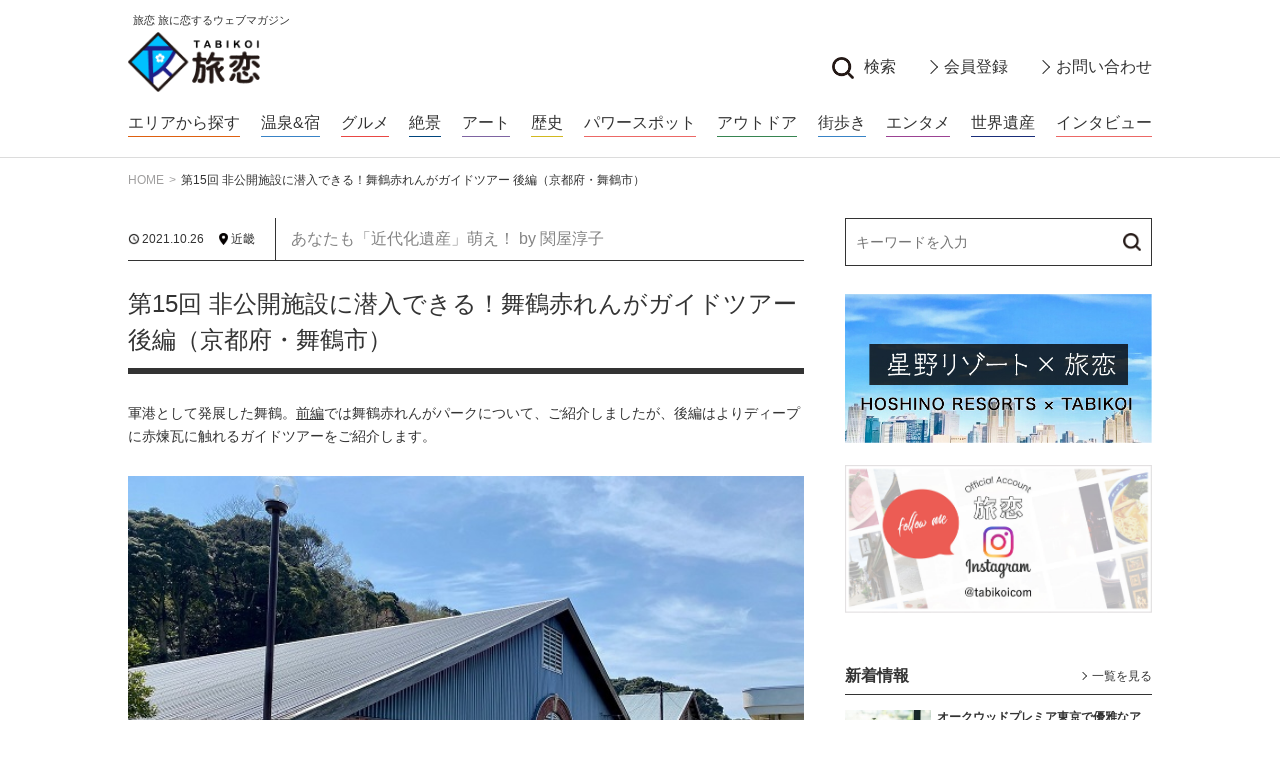

--- FILE ---
content_type: text/html; charset=UTF-8
request_url: https://www.tabikoi.com/sekiya15/
body_size: 65293
content:
<!DOCTYPE html>
<html lang="ja">
<head>

  <!-- Global site tag (gtag.js) - Google Analytics -->
  <script async src="https://www.googletagmanager.com/gtag/js?id=UA-40514796-1"></script>
  <script>
    window.dataLayer = window.dataLayer || [];
    function gtag(){dataLayer.push(arguments);}
    gtag('js', new Date());

    gtag('config', 'UA-40514796-1');
  </script>

  <base href="https://www.tabikoi.com/">
  <meta charset="utf-8">
  <title>第15回 非公開施設に潜入できる！舞鶴赤れんがガイドツアー 後編（京都府・舞鶴市） | 旅恋 旅に恋するウェブマガジン</title>
  <meta name="keywords" content="旅恋,トラベルライター,カメラマン,一人旅,ニッチ,マニアック,ユニーク、星野リゾート,近代化遺産,産業遺産,美術館,東北旅,古墳,グルメ,登山,神社,温泉,宿,絶景,アート,歴史,パワースポット,アウトドア,街歩き,インタビュー,小旅行">
  <meta name="description" content="温泉もグルメも絶景もパワースポットも、旅恋でしか知りえないニッチでマニアックな旅情報を、それぞれのスペシャリストである旅恋アンバサダーが紹介。5／100（100人に5人）に刺さるトラベルコンテンツ満載の旅に恋するウェブマガジン！">

  <meta name="viewport" content="width=device-width, initial-scale=1">
  <meta http-equiv="X-UA-Compatible" content="IE=edge">

  <!-- SNS-->
  <meta property="og:type" content="article">
  <meta property="og:title" content="第15回 非公開施設に潜入できる！舞鶴赤れんがガイドツアー 後編（京都府・舞鶴市） | 旅恋 旅に恋するウェブマガジン">
  <meta property="og:description" content="温泉もグルメも絶景もパワースポットも、旅恋でしか知りえないニッチでマニアックな旅情報を、それぞれのスペシャリストである旅恋アンバサダーが紹介。5／100（100人に5人）に刺さるトラベルコンテンツ満載の旅に恋するウェブマガジン！">
  <meta property="og:url" content="https://www.tabikoi.com/sekiya15/">
  <meta property="og:image" content="https://www.tabikoi.com/wp/wp-content/uploads/2021/09/IMG_2038.jpg">
  <meta property="og:site_name" content="旅恋">

  <!-- Favicons-->
  <link rel="icon" type="image/x-icon" href="https://www.tabikoi.com/wp/wp-content/themes/tabikoi_2020/favicon.ico">
  <link rel="shortcut icon" type="image/x-icon" href="https://www.tabikoi.com/wp/wp-content/themes/tabikoi_2020/favicon.ico">
  <link rel="icon" type="image/png" sizes="16x16" href="https://www.tabikoi.com/wp/wp-content/themes/tabikoi_2020/favicon.png">
  <link rel="apple-touch-icon" sizes="152x152" href="https://www.tabikoi.com/wp/wp-content/themes/tabikoi_2020/apple-touch-icon.png">

  <!-- CSS-->
    <link rel="stylesheet" href="https://www.tabikoi.com/wp/wp-content/themes/tabikoi_2020/css/common.css?date=20200920">

  <!--JS-->
  <script type="text/javascript" src="https://ajax.googleapis.com/ajax/libs/jquery/3.0.0/jquery.min.js"></script>
  <script src="https://www.tabikoi.com/wp/wp-content/themes/tabikoi_2020/js/common.js"></script>

  
  <meta name='robots' content='max-image-preview:large' />
	<style>img:is([sizes="auto" i], [sizes^="auto," i]) { contain-intrinsic-size: 3000px 1500px }</style>
	<script type="text/javascript">
/* <![CDATA[ */
window._wpemojiSettings = {"baseUrl":"https:\/\/s.w.org\/images\/core\/emoji\/16.0.1\/72x72\/","ext":".png","svgUrl":"https:\/\/s.w.org\/images\/core\/emoji\/16.0.1\/svg\/","svgExt":".svg","source":{"concatemoji":"https:\/\/www.tabikoi.com\/wp\/wp-includes\/js\/wp-emoji-release.min.js?ver=6.8.3"}};
/*! This file is auto-generated */
!function(s,n){var o,i,e;function c(e){try{var t={supportTests:e,timestamp:(new Date).valueOf()};sessionStorage.setItem(o,JSON.stringify(t))}catch(e){}}function p(e,t,n){e.clearRect(0,0,e.canvas.width,e.canvas.height),e.fillText(t,0,0);var t=new Uint32Array(e.getImageData(0,0,e.canvas.width,e.canvas.height).data),a=(e.clearRect(0,0,e.canvas.width,e.canvas.height),e.fillText(n,0,0),new Uint32Array(e.getImageData(0,0,e.canvas.width,e.canvas.height).data));return t.every(function(e,t){return e===a[t]})}function u(e,t){e.clearRect(0,0,e.canvas.width,e.canvas.height),e.fillText(t,0,0);for(var n=e.getImageData(16,16,1,1),a=0;a<n.data.length;a++)if(0!==n.data[a])return!1;return!0}function f(e,t,n,a){switch(t){case"flag":return n(e,"\ud83c\udff3\ufe0f\u200d\u26a7\ufe0f","\ud83c\udff3\ufe0f\u200b\u26a7\ufe0f")?!1:!n(e,"\ud83c\udde8\ud83c\uddf6","\ud83c\udde8\u200b\ud83c\uddf6")&&!n(e,"\ud83c\udff4\udb40\udc67\udb40\udc62\udb40\udc65\udb40\udc6e\udb40\udc67\udb40\udc7f","\ud83c\udff4\u200b\udb40\udc67\u200b\udb40\udc62\u200b\udb40\udc65\u200b\udb40\udc6e\u200b\udb40\udc67\u200b\udb40\udc7f");case"emoji":return!a(e,"\ud83e\udedf")}return!1}function g(e,t,n,a){var r="undefined"!=typeof WorkerGlobalScope&&self instanceof WorkerGlobalScope?new OffscreenCanvas(300,150):s.createElement("canvas"),o=r.getContext("2d",{willReadFrequently:!0}),i=(o.textBaseline="top",o.font="600 32px Arial",{});return e.forEach(function(e){i[e]=t(o,e,n,a)}),i}function t(e){var t=s.createElement("script");t.src=e,t.defer=!0,s.head.appendChild(t)}"undefined"!=typeof Promise&&(o="wpEmojiSettingsSupports",i=["flag","emoji"],n.supports={everything:!0,everythingExceptFlag:!0},e=new Promise(function(e){s.addEventListener("DOMContentLoaded",e,{once:!0})}),new Promise(function(t){var n=function(){try{var e=JSON.parse(sessionStorage.getItem(o));if("object"==typeof e&&"number"==typeof e.timestamp&&(new Date).valueOf()<e.timestamp+604800&&"object"==typeof e.supportTests)return e.supportTests}catch(e){}return null}();if(!n){if("undefined"!=typeof Worker&&"undefined"!=typeof OffscreenCanvas&&"undefined"!=typeof URL&&URL.createObjectURL&&"undefined"!=typeof Blob)try{var e="postMessage("+g.toString()+"("+[JSON.stringify(i),f.toString(),p.toString(),u.toString()].join(",")+"));",a=new Blob([e],{type:"text/javascript"}),r=new Worker(URL.createObjectURL(a),{name:"wpTestEmojiSupports"});return void(r.onmessage=function(e){c(n=e.data),r.terminate(),t(n)})}catch(e){}c(n=g(i,f,p,u))}t(n)}).then(function(e){for(var t in e)n.supports[t]=e[t],n.supports.everything=n.supports.everything&&n.supports[t],"flag"!==t&&(n.supports.everythingExceptFlag=n.supports.everythingExceptFlag&&n.supports[t]);n.supports.everythingExceptFlag=n.supports.everythingExceptFlag&&!n.supports.flag,n.DOMReady=!1,n.readyCallback=function(){n.DOMReady=!0}}).then(function(){return e}).then(function(){var e;n.supports.everything||(n.readyCallback(),(e=n.source||{}).concatemoji?t(e.concatemoji):e.wpemoji&&e.twemoji&&(t(e.twemoji),t(e.wpemoji)))}))}((window,document),window._wpemojiSettings);
/* ]]> */
</script>
<link rel='stylesheet' id='sbi_styles-css' href='https://www.tabikoi.com/wp/wp-content/plugins/instagram-feed/css/sbi-styles.min.css?ver=6.10.0' type='text/css' media='all' />
<style id='wp-emoji-styles-inline-css' type='text/css'>

	img.wp-smiley, img.emoji {
		display: inline !important;
		border: none !important;
		box-shadow: none !important;
		height: 1em !important;
		width: 1em !important;
		margin: 0 0.07em !important;
		vertical-align: -0.1em !important;
		background: none !important;
		padding: 0 !important;
	}
</style>
<link rel='stylesheet' id='wp-block-library-css' href='https://www.tabikoi.com/wp/wp-includes/css/dist/block-library/style.min.css?ver=6.8.3' type='text/css' media='all' />
<style id='classic-theme-styles-inline-css' type='text/css'>
/*! This file is auto-generated */
.wp-block-button__link{color:#fff;background-color:#32373c;border-radius:9999px;box-shadow:none;text-decoration:none;padding:calc(.667em + 2px) calc(1.333em + 2px);font-size:1.125em}.wp-block-file__button{background:#32373c;color:#fff;text-decoration:none}
</style>
<style id='global-styles-inline-css' type='text/css'>
:root{--wp--preset--aspect-ratio--square: 1;--wp--preset--aspect-ratio--4-3: 4/3;--wp--preset--aspect-ratio--3-4: 3/4;--wp--preset--aspect-ratio--3-2: 3/2;--wp--preset--aspect-ratio--2-3: 2/3;--wp--preset--aspect-ratio--16-9: 16/9;--wp--preset--aspect-ratio--9-16: 9/16;--wp--preset--color--black: #000000;--wp--preset--color--cyan-bluish-gray: #abb8c3;--wp--preset--color--white: #ffffff;--wp--preset--color--pale-pink: #f78da7;--wp--preset--color--vivid-red: #cf2e2e;--wp--preset--color--luminous-vivid-orange: #ff6900;--wp--preset--color--luminous-vivid-amber: #fcb900;--wp--preset--color--light-green-cyan: #7bdcb5;--wp--preset--color--vivid-green-cyan: #00d084;--wp--preset--color--pale-cyan-blue: #8ed1fc;--wp--preset--color--vivid-cyan-blue: #0693e3;--wp--preset--color--vivid-purple: #9b51e0;--wp--preset--gradient--vivid-cyan-blue-to-vivid-purple: linear-gradient(135deg,rgba(6,147,227,1) 0%,rgb(155,81,224) 100%);--wp--preset--gradient--light-green-cyan-to-vivid-green-cyan: linear-gradient(135deg,rgb(122,220,180) 0%,rgb(0,208,130) 100%);--wp--preset--gradient--luminous-vivid-amber-to-luminous-vivid-orange: linear-gradient(135deg,rgba(252,185,0,1) 0%,rgba(255,105,0,1) 100%);--wp--preset--gradient--luminous-vivid-orange-to-vivid-red: linear-gradient(135deg,rgba(255,105,0,1) 0%,rgb(207,46,46) 100%);--wp--preset--gradient--very-light-gray-to-cyan-bluish-gray: linear-gradient(135deg,rgb(238,238,238) 0%,rgb(169,184,195) 100%);--wp--preset--gradient--cool-to-warm-spectrum: linear-gradient(135deg,rgb(74,234,220) 0%,rgb(151,120,209) 20%,rgb(207,42,186) 40%,rgb(238,44,130) 60%,rgb(251,105,98) 80%,rgb(254,248,76) 100%);--wp--preset--gradient--blush-light-purple: linear-gradient(135deg,rgb(255,206,236) 0%,rgb(152,150,240) 100%);--wp--preset--gradient--blush-bordeaux: linear-gradient(135deg,rgb(254,205,165) 0%,rgb(254,45,45) 50%,rgb(107,0,62) 100%);--wp--preset--gradient--luminous-dusk: linear-gradient(135deg,rgb(255,203,112) 0%,rgb(199,81,192) 50%,rgb(65,88,208) 100%);--wp--preset--gradient--pale-ocean: linear-gradient(135deg,rgb(255,245,203) 0%,rgb(182,227,212) 50%,rgb(51,167,181) 100%);--wp--preset--gradient--electric-grass: linear-gradient(135deg,rgb(202,248,128) 0%,rgb(113,206,126) 100%);--wp--preset--gradient--midnight: linear-gradient(135deg,rgb(2,3,129) 0%,rgb(40,116,252) 100%);--wp--preset--font-size--small: 13px;--wp--preset--font-size--medium: 20px;--wp--preset--font-size--large: 36px;--wp--preset--font-size--x-large: 42px;--wp--preset--spacing--20: 0.44rem;--wp--preset--spacing--30: 0.67rem;--wp--preset--spacing--40: 1rem;--wp--preset--spacing--50: 1.5rem;--wp--preset--spacing--60: 2.25rem;--wp--preset--spacing--70: 3.38rem;--wp--preset--spacing--80: 5.06rem;--wp--preset--shadow--natural: 6px 6px 9px rgba(0, 0, 0, 0.2);--wp--preset--shadow--deep: 12px 12px 50px rgba(0, 0, 0, 0.4);--wp--preset--shadow--sharp: 6px 6px 0px rgba(0, 0, 0, 0.2);--wp--preset--shadow--outlined: 6px 6px 0px -3px rgba(255, 255, 255, 1), 6px 6px rgba(0, 0, 0, 1);--wp--preset--shadow--crisp: 6px 6px 0px rgba(0, 0, 0, 1);}:where(.is-layout-flex){gap: 0.5em;}:where(.is-layout-grid){gap: 0.5em;}body .is-layout-flex{display: flex;}.is-layout-flex{flex-wrap: wrap;align-items: center;}.is-layout-flex > :is(*, div){margin: 0;}body .is-layout-grid{display: grid;}.is-layout-grid > :is(*, div){margin: 0;}:where(.wp-block-columns.is-layout-flex){gap: 2em;}:where(.wp-block-columns.is-layout-grid){gap: 2em;}:where(.wp-block-post-template.is-layout-flex){gap: 1.25em;}:where(.wp-block-post-template.is-layout-grid){gap: 1.25em;}.has-black-color{color: var(--wp--preset--color--black) !important;}.has-cyan-bluish-gray-color{color: var(--wp--preset--color--cyan-bluish-gray) !important;}.has-white-color{color: var(--wp--preset--color--white) !important;}.has-pale-pink-color{color: var(--wp--preset--color--pale-pink) !important;}.has-vivid-red-color{color: var(--wp--preset--color--vivid-red) !important;}.has-luminous-vivid-orange-color{color: var(--wp--preset--color--luminous-vivid-orange) !important;}.has-luminous-vivid-amber-color{color: var(--wp--preset--color--luminous-vivid-amber) !important;}.has-light-green-cyan-color{color: var(--wp--preset--color--light-green-cyan) !important;}.has-vivid-green-cyan-color{color: var(--wp--preset--color--vivid-green-cyan) !important;}.has-pale-cyan-blue-color{color: var(--wp--preset--color--pale-cyan-blue) !important;}.has-vivid-cyan-blue-color{color: var(--wp--preset--color--vivid-cyan-blue) !important;}.has-vivid-purple-color{color: var(--wp--preset--color--vivid-purple) !important;}.has-black-background-color{background-color: var(--wp--preset--color--black) !important;}.has-cyan-bluish-gray-background-color{background-color: var(--wp--preset--color--cyan-bluish-gray) !important;}.has-white-background-color{background-color: var(--wp--preset--color--white) !important;}.has-pale-pink-background-color{background-color: var(--wp--preset--color--pale-pink) !important;}.has-vivid-red-background-color{background-color: var(--wp--preset--color--vivid-red) !important;}.has-luminous-vivid-orange-background-color{background-color: var(--wp--preset--color--luminous-vivid-orange) !important;}.has-luminous-vivid-amber-background-color{background-color: var(--wp--preset--color--luminous-vivid-amber) !important;}.has-light-green-cyan-background-color{background-color: var(--wp--preset--color--light-green-cyan) !important;}.has-vivid-green-cyan-background-color{background-color: var(--wp--preset--color--vivid-green-cyan) !important;}.has-pale-cyan-blue-background-color{background-color: var(--wp--preset--color--pale-cyan-blue) !important;}.has-vivid-cyan-blue-background-color{background-color: var(--wp--preset--color--vivid-cyan-blue) !important;}.has-vivid-purple-background-color{background-color: var(--wp--preset--color--vivid-purple) !important;}.has-black-border-color{border-color: var(--wp--preset--color--black) !important;}.has-cyan-bluish-gray-border-color{border-color: var(--wp--preset--color--cyan-bluish-gray) !important;}.has-white-border-color{border-color: var(--wp--preset--color--white) !important;}.has-pale-pink-border-color{border-color: var(--wp--preset--color--pale-pink) !important;}.has-vivid-red-border-color{border-color: var(--wp--preset--color--vivid-red) !important;}.has-luminous-vivid-orange-border-color{border-color: var(--wp--preset--color--luminous-vivid-orange) !important;}.has-luminous-vivid-amber-border-color{border-color: var(--wp--preset--color--luminous-vivid-amber) !important;}.has-light-green-cyan-border-color{border-color: var(--wp--preset--color--light-green-cyan) !important;}.has-vivid-green-cyan-border-color{border-color: var(--wp--preset--color--vivid-green-cyan) !important;}.has-pale-cyan-blue-border-color{border-color: var(--wp--preset--color--pale-cyan-blue) !important;}.has-vivid-cyan-blue-border-color{border-color: var(--wp--preset--color--vivid-cyan-blue) !important;}.has-vivid-purple-border-color{border-color: var(--wp--preset--color--vivid-purple) !important;}.has-vivid-cyan-blue-to-vivid-purple-gradient-background{background: var(--wp--preset--gradient--vivid-cyan-blue-to-vivid-purple) !important;}.has-light-green-cyan-to-vivid-green-cyan-gradient-background{background: var(--wp--preset--gradient--light-green-cyan-to-vivid-green-cyan) !important;}.has-luminous-vivid-amber-to-luminous-vivid-orange-gradient-background{background: var(--wp--preset--gradient--luminous-vivid-amber-to-luminous-vivid-orange) !important;}.has-luminous-vivid-orange-to-vivid-red-gradient-background{background: var(--wp--preset--gradient--luminous-vivid-orange-to-vivid-red) !important;}.has-very-light-gray-to-cyan-bluish-gray-gradient-background{background: var(--wp--preset--gradient--very-light-gray-to-cyan-bluish-gray) !important;}.has-cool-to-warm-spectrum-gradient-background{background: var(--wp--preset--gradient--cool-to-warm-spectrum) !important;}.has-blush-light-purple-gradient-background{background: var(--wp--preset--gradient--blush-light-purple) !important;}.has-blush-bordeaux-gradient-background{background: var(--wp--preset--gradient--blush-bordeaux) !important;}.has-luminous-dusk-gradient-background{background: var(--wp--preset--gradient--luminous-dusk) !important;}.has-pale-ocean-gradient-background{background: var(--wp--preset--gradient--pale-ocean) !important;}.has-electric-grass-gradient-background{background: var(--wp--preset--gradient--electric-grass) !important;}.has-midnight-gradient-background{background: var(--wp--preset--gradient--midnight) !important;}.has-small-font-size{font-size: var(--wp--preset--font-size--small) !important;}.has-medium-font-size{font-size: var(--wp--preset--font-size--medium) !important;}.has-large-font-size{font-size: var(--wp--preset--font-size--large) !important;}.has-x-large-font-size{font-size: var(--wp--preset--font-size--x-large) !important;}
:where(.wp-block-post-template.is-layout-flex){gap: 1.25em;}:where(.wp-block-post-template.is-layout-grid){gap: 1.25em;}
:where(.wp-block-columns.is-layout-flex){gap: 2em;}:where(.wp-block-columns.is-layout-grid){gap: 2em;}
:root :where(.wp-block-pullquote){font-size: 1.5em;line-height: 1.6;}
</style>
<script type="text/javascript" id="image-watermark-no-right-click-js-before">
/* <![CDATA[ */
var iwArgsNoRightClick = {"rightclick":"Y","draganddrop":"Y"};
/* ]]> */
</script>
<script type="text/javascript" src="https://www.tabikoi.com/wp/wp-content/plugins/image-watermark/js/no-right-click.js?ver=1.9.0" id="image-watermark-no-right-click-js"></script>
<link rel="https://api.w.org/" href="https://www.tabikoi.com/wp-json/" /><link rel="alternate" title="JSON" type="application/json" href="https://www.tabikoi.com/wp-json/wp/v2/posts/7556" /><link rel="EditURI" type="application/rsd+xml" title="RSD" href="https://www.tabikoi.com/wp/xmlrpc.php?rsd" />
<meta name="generator" content="WordPress 6.8.3" />
<link rel="canonical" href="https://www.tabikoi.com/sekiya15/" />
<link rel='shortlink' href='https://www.tabikoi.com/?p=7556' />
<link rel="alternate" title="oEmbed (JSON)" type="application/json+oembed" href="https://www.tabikoi.com/wp-json/oembed/1.0/embed?url=https%3A%2F%2Fwww.tabikoi.com%2Fsekiya15%2F" />
<link rel="alternate" title="oEmbed (XML)" type="text/xml+oembed" href="https://www.tabikoi.com/wp-json/oembed/1.0/embed?url=https%3A%2F%2Fwww.tabikoi.com%2Fsekiya15%2F&#038;format=xml" />

</head>
<body class="wp-singular post-template-default single single-post postid-7556 single-format-standard wp-theme-tabikoi_2020">

<div id="lyt-wrapper-site">

  <header id="gHeader" class="reset-style">
    <div class="gH_container-01">
      <div class="lyt-inner">
        <h1 class="gH_logo">
          <a href="https://www.tabikoi.com">
            <span class="gH_logo_copy">旅恋 旅に恋するウェブマガジン</span>
            <span class="gH_logo_img"><img src="https://www.tabikoi.com/wp/wp-content/themes/tabikoi_2020/images/logo01-pc.png" alt="旅恋 旅に恋するウェブマガジン" class="disp-pc"><img src="https://www.tabikoi.com/wp/wp-content/themes/tabikoi_2020/images/logo01-sp.png" alt="旅恋 旅に恋するウェブマガジン" class="disp-sp"></span>
          </a>
        </h1>
        <div id="gHBtns">
          <ul class="gHBtns_list-01">
            <li>
              <a class="gHBtns_item type-search" data-modal="modal-search"><span>検索</span></a>
            </li>
            <li>
              <a href="/registration/" class="gHBtns_item type-a"><span>会員登録</span></a>
            </li>
            <li>
              <a href="/contact/" class="gHBtns_item type-a"><span>お問い合わせ</span></a>
            </li>
          </ul>
          <ul class="gHBtns_list-02">
            <li>
              <a class="gHBtns_item type-search" data-modal="modal-search"><span>検索</span></a>
            </li>
            <li>
              <a href="/contact/" class="gHBtns_item type-a"><span>お問い合わせ</span></a>
            </li>
          </ul>
        </div>
      </div>
    </div>
    <nav class="gNav02">
  <div class="gNav_inner lyt-inner">
    <ul class="gNav_list">
      <li><a href="/area/tohoku/" class="c-area">エリアから探す</a></li>
      <li><a href="/genre/onsen-and-lodging/" class="c-onsen-and-lodging">温泉&amp;宿</a></li><li><a href="/genre/gourmet/" class="c-gourmet">グルメ</a></li><li><a href="/genre/superb-view/" class="c-superb-view">絶景</a></li><li><a href="/genre/art/" class="c-art">アート</a></li><li><a href="/genre/history/" class="c-history">歴史</a></li><li><a href="/genre/power-spot/" class="c-power-spot">パワースポット</a></li><li><a href="/genre/outdoors/" class="c-outdoors">アウトドア</a></li><li><a href="/genre/walking-around-town/" class="c-walking-around-town">街歩き</a></li><li><a href="/genre/entertainment/" class="c-entertainment">エンタメ</a></li><li><a href="/genre/world-heritage/" class="c-world-heritage">世界遺産</a></li><li><a href="/genre/interview/" class="c-interview">インタビュー</a></li>    </ul>
  </div>
</nav>    <button type="button" class="drawerSwitch" aria-controls="drawer" aria-expanded="false"><span class="drawerSwitch_border"><span></span><span></span><span></span></span></button>
    <div id="drawer" aria-expanded="false">
      <nav class="gNav01">
  <ul class="gNav_list-01">
    <li class="type-full">
      <a href="/registration/" class="gNav_item-b c-02">
        <span class="icon-arrow">会員登録</span>
      </a>
    </li>
    <li>
      <a class="gNav_item-b" data-modal="modal-search">
        <span class="icon-search">検索</span>
      </a>
    </li>
    <li class="type-separate">
      <a href="/contact/" class="gNav_item-b">
        <span class="icon-arrow">お問い合わせ</span>
      </a>
    </li>
  </ul>
  <ul class="gNav_list-02">
    <li>
      <a href="/area/tohoku/" class="gNav_item-a c-area">
        <span class="icon-arrow">エリアから探す</span>
      </a>
    </li>
    <li><a href="/genre/onsen-and-lodging/" class="gNav_item-a c-onsen-and-lodging"><span class="icon-arrow">温泉&amp;宿</span></a></li><li><a href="/genre/gourmet/" class="gNav_item-a c-gourmet"><span class="icon-arrow">グルメ</span></a></li><li><a href="/genre/superb-view/" class="gNav_item-a c-superb-view"><span class="icon-arrow">絶景</span></a></li><li><a href="/genre/art/" class="gNav_item-a c-art"><span class="icon-arrow">アート</span></a></li><li><a href="/genre/history/" class="gNav_item-a c-history"><span class="icon-arrow">歴史</span></a></li><li><a href="/genre/power-spot/" class="gNav_item-a c-power-spot"><span class="icon-arrow">パワースポット</span></a></li><li><a href="/genre/outdoors/" class="gNav_item-a c-outdoors"><span class="icon-arrow">アウトドア</span></a></li><li><a href="/genre/walking-around-town/" class="gNav_item-a c-walking-around-town"><span class="icon-arrow">街歩き</span></a></li><li><a href="/genre/entertainment/" class="gNav_item-a c-entertainment"><span class="icon-arrow">エンタメ</span></a></li><li><a href="/genre/world-heritage/" class="gNav_item-a c-world-heritage"><span class="icon-arrow">世界遺産</span></a></li><li><a href="/genre/interview/" class="gNav_item-a c-interview"><span class="icon-arrow">インタビュー</span></a></li>    <li>
      <a href="/posts/" class="gNav_item-a">
        <span class="icon-arrow">記事一覧</span>
      </a>
    </li>
    <li>
      <a href="https://www.tabikoi.com/hoshino/" class="gNav_item-a">
        <span class="icon-arrow">星野リゾート×旅恋</span>
      </a>
    </li>
    <li>
      <a href="https://www.tabikoi.com/hoshinozukan/" class="gNav_item-a">
        <span class="icon-arrow">ホシノ図鑑</span>
      </a>
    </li>
    <li>
      <a href="https://www.tabikoi.com/shunneta/" class="gNav_item-a">
        <span class="icon-arrow">旬ネタ！フォーカス</span>
      </a>
    </li>
    <li>
      <div class="gNav_item-a">
        <span class="icon-arrow">旅恋アンバサダーによる連載記事</span>
      </div>
      <div class="gNav_container-2nd">
        <ul class="gNav_list-2nd">
          <li><a href="/ambassador/amb01/" class="gNav_item-a type-l c-amb01"><span class="icon-arrow">西村理恵</span></a></li><li><a href="/ambassador/amb02/" class="gNav_item-a type-l c-amb02"><span class="icon-arrow">yOU（河崎夕子）</span></a></li><li><a href="/ambassador/amb03/" class="gNav_item-a type-l c-amb03"><span class="icon-arrow">江藤詩文</span></a></li><li><a href="/ambassador/amb04/" class="gNav_item-a type-l c-amb04"><span class="icon-arrow">櫻堂</span></a></li><li><a href="/ambassador/amb05/" class="gNav_item-a type-l c-amb05"><span class="icon-arrow">西野淑子</span></a></li><li><a href="/ambassador/amb06/" class="gNav_item-a type-l c-amb06"><span class="icon-arrow">多田みのり</span></a></li><li><a href="/ambassador/amb07/" class="gNav_item-a type-l c-amb07"><span class="icon-arrow">塩見有紀子</span></a></li><li><a href="/ambassador/amb08/" class="gNav_item-a type-l c-amb08"><span class="icon-arrow">小林禎弘</span></a></li><li><a href="/ambassador/amb09/" class="gNav_item-a type-l c-amb09"><span class="icon-arrow">山本厚子</span></a></li><li><a href="/ambassador/amb10/" class="gNav_item-a type-l c-amb10"><span class="icon-arrow">川崎久子</span></a></li><li><a href="/ambassador/amb12/" class="gNav_item-a type-l c-amb12"><span class="icon-arrow">マドモアゼル安原</span></a></li><li><a href="/ambassador/amb11/" class="gNav_item-a type-l c-amb11"><span class="icon-arrow">関屋淳子</span></a></li>        </ul>
      </div>
    </li>
  </ul>
  <div class="gNav_container-01">
    <div class="gNavSns">
      <ul class="gNavSns_list">
        <li>
          <a href="https://www.facebook.com/tabikoi" target="_blank" class="gNavSns_item"><img src="https://www.tabikoi.com/wp/wp-content/themes/tabikoi_2020/images/sns_fb.png?date=20200920" alt="Facebook"></a>
        </li>
        <li>
          <a href="https://www.instagram.com/tabikoicom/" target="_blank" class="gNavSns_item"><img src="https://www.tabikoi.com/wp/wp-content/themes/tabikoi_2020/images/sns_ig.png?date=20200920" alt="Instagram"></a>
        </li>
        <li>
          <a href="https://twitter.com/tabikoi" target="_blank" class="gNavSns_item"><img src="https://www.tabikoi.com/wp/wp-content/themes/tabikoi_2020/images/sns_tw.png?date=20200920" alt="Twitter"></a>
        </li>
        <!--
        <li>
          <a href="https://lin.ee/IKrsCJB" target="_blank" class="gNavSns_item"><img src="https://www.tabikoi.com/wp/wp-content/themes/tabikoi_2020/images/sns_line.png?date=20200920" alt="LINE"></a>
        </li>
        -->
      </ul>
    </div>
  </div>
  <div class="gNav_container-02">
    <ul class="gNav_list-03">
      <li>
        <a href="/companyprofile/" class="gNav_item-c">
          <span class="icon-arrow02">会社概要</span>
        </a>
      </li>
      <li>
        <a href="/privacypolicy/" class="gNav_item-c">
          <span class="icon-arrow02">プライバシーポリシー</span>
        </a>
      </li>
    </ul>
  </div>
</nav>    </div>
    <div id="drawerBg">
  </header>
  <div id="modal-search" class="mdl-modal" data-modal="">
    <form method="get" id="sform-gl" action="https://www.tabikoi.com" class="reset-style">

  <fieldset id="sform-keyword">
    <legend>フリーキーワード</legend>
    <input type="text" name="s" id="s" placeholder="">
  </fieldset>

  <fieldset id="sform-genre">
    <legend>ジャンルをお選びください。</legend>
    <div class="sform_container">
              <div class="sform_radio">
          <input type="radio" name="sform-genre[]" id="sform-genre-onsen-and-lodging" value="onsen-and-lodging">
          <label for="sform-genre-onsen-and-lodging">温泉&amp;宿</label>
        </div>
              <div class="sform_radio">
          <input type="radio" name="sform-genre[]" id="sform-genre-gourmet" value="gourmet">
          <label for="sform-genre-gourmet">グルメ</label>
        </div>
              <div class="sform_radio">
          <input type="radio" name="sform-genre[]" id="sform-genre-superb-view" value="superb-view">
          <label for="sform-genre-superb-view">絶景</label>
        </div>
              <div class="sform_radio">
          <input type="radio" name="sform-genre[]" id="sform-genre-art" value="art">
          <label for="sform-genre-art">アート</label>
        </div>
              <div class="sform_radio">
          <input type="radio" name="sform-genre[]" id="sform-genre-history" value="history">
          <label for="sform-genre-history">歴史</label>
        </div>
              <div class="sform_radio">
          <input type="radio" name="sform-genre[]" id="sform-genre-power-spot" value="power-spot">
          <label for="sform-genre-power-spot">パワースポット</label>
        </div>
              <div class="sform_radio">
          <input type="radio" name="sform-genre[]" id="sform-genre-outdoors" value="outdoors">
          <label for="sform-genre-outdoors">アウトドア</label>
        </div>
              <div class="sform_radio">
          <input type="radio" name="sform-genre[]" id="sform-genre-walking-around-town" value="walking-around-town">
          <label for="sform-genre-walking-around-town">街歩き</label>
        </div>
              <div class="sform_radio">
          <input type="radio" name="sform-genre[]" id="sform-genre-entertainment" value="entertainment">
          <label for="sform-genre-entertainment">エンタメ</label>
        </div>
              <div class="sform_radio">
          <input type="radio" name="sform-genre[]" id="sform-genre-world-heritage" value="world-heritage">
          <label for="sform-genre-world-heritage">世界遺産</label>
        </div>
              <div class="sform_radio">
          <input type="radio" name="sform-genre[]" id="sform-genre-interview" value="interview">
          <label for="sform-genre-interview">インタビュー</label>
        </div>
          </div>
  </fieldset>
  
  <fieldset id="sform-area">
    <legend>エリアから検索</legend>
    <div class="sform_container">
              <div class="sform_radio">
          <input type="radio" name="sform-area[]" id="sform-area-hokkaido" value="hokkaido">
          <label for="sform-area-hokkaido">北海道</label>
        </div>
              <div class="sform_radio">
          <input type="radio" name="sform-area[]" id="sform-area-tohoku" value="tohoku">
          <label for="sform-area-tohoku">東北</label>
        </div>
              <div class="sform_radio">
          <input type="radio" name="sform-area[]" id="sform-area-kanto" value="kanto">
          <label for="sform-area-kanto">関東</label>
        </div>
              <div class="sform_radio">
          <input type="radio" name="sform-area[]" id="sform-area-koshinetsu" value="koshinetsu">
          <label for="sform-area-koshinetsu">甲信越</label>
        </div>
              <div class="sform_radio">
          <input type="radio" name="sform-area[]" id="sform-area-tokai" value="tokai">
          <label for="sform-area-tokai">東海</label>
        </div>
              <div class="sform_radio">
          <input type="radio" name="sform-area[]" id="sform-area-hokuriku" value="hokuriku">
          <label for="sform-area-hokuriku">北陸</label>
        </div>
              <div class="sform_radio">
          <input type="radio" name="sform-area[]" id="sform-area-kinki" value="kinki">
          <label for="sform-area-kinki">近畿</label>
        </div>
              <div class="sform_radio">
          <input type="radio" name="sform-area[]" id="sform-area-chugoku" value="chugoku">
          <label for="sform-area-chugoku">中国</label>
        </div>
              <div class="sform_radio">
          <input type="radio" name="sform-area[]" id="sform-area-shikoku" value="shikoku">
          <label for="sform-area-shikoku">四国</label>
        </div>
              <div class="sform_radio">
          <input type="radio" name="sform-area[]" id="sform-area-kyushu" value="kyushu">
          <label for="sform-area-kyushu">九州</label>
        </div>
              <div class="sform_radio">
          <input type="radio" name="sform-area[]" id="sform-area-okinawa" value="okinawa">
          <label for="sform-area-okinawa">沖縄</label>
        </div>
              <div class="sform_radio">
          <input type="radio" name="sform-area[]" id="sform-area-overseas" value="overseas">
          <label for="sform-area-overseas">海外</label>
        </div>
          </div>
  </fieldset>

  <div id="sform-submit">
    <button type="submit">検索</button>
  </div>

</form>    <a class="mdl-modal_btn-close" data-modal-close=""></a>
  </div>
<div id="main">

  <nav id="breadcrumb">
    <div class="lyt-inner">
      <ul class="nav-path"><li><a href="https://www.tabikoi.com/">HOME</a></li><li>第15回 非公開施設に潜入できる！舞鶴赤れんがガイドツアー 後編（京都府・舞鶴市）</li></ul>    </div>
  </nav>

  <div id="lyt-wrapper-sidebar" class="lyt-inner">
    <div id="lyt-article">

      
        
        <article class="contents-post">
          <div class="post_block-head">
            <div class="post_block-head_column01">
              <div class="post_date"><span class="mdl-icon-date">2021.10.26</span></div>
            </div>
            <div class="post_block-head_column02">
              <ul class="post_area">
                  <li><a href="/area/kinki" class="mdl-icon-area">近畿</a></li>              </ul>
            </div>
            <div class="post_block-head_column03">
                            <a class="post_amb" href="/ambassador/amb11/">
                                  <span class="post_amb_copy">あなたも「近代化遺産」萌え！</span><span class="post_amb_name"> by 関屋淳子</span>
                              </a>
                          </div>
          </div>
          <div class="post_block-title">
            <h2 class="post_title">第15回 非公開施設に潜入できる！舞鶴赤れんがガイドツアー 後編（京都府・舞鶴市）</h2>
          </div>
          <div class="post_contents">
            <p><span style="font-family: arial, helvetica, sans-serif;">軍港として発展した舞鶴。<a href="https://www.tabikoi.com/sekiya14/"><span style="text-decoration: underline;">前編</span></a>では舞鶴赤れんがパークについて、ご紹介しましたが、後編はよりディープに赤煉瓦に触れるガイドツアーをご紹介します。</span></p>
<p style="text-align: center;"><span style="font-family: arial, helvetica, sans-serif;"><img fetchpriority="high" decoding="async" src="https://www.tabikoi.com/wp/wp-content/uploads/2021/09/IMG_2047-300x225.jpg" alt="" class="wp-image-7557 aligncenter" width="776" height="582" srcset="https://www.tabikoi.com/wp/wp-content/uploads/2021/09/IMG_2047-300x225.jpg 300w, https://www.tabikoi.com/wp/wp-content/uploads/2021/09/IMG_2047-350x263.jpg 350w, https://www.tabikoi.com/wp/wp-content/uploads/2021/09/IMG_2047-500x375.jpg 500w, https://www.tabikoi.com/wp/wp-content/uploads/2021/09/IMG_2047.jpg 600w" sizes="(max-width: 776px) 100vw, 776px" /></span><span style="font-family: arial, helvetica, sans-serif;">旧北吸浄水場配水池</span></p>
<p><span style="font-family: arial, helvetica, sans-serif;">旧海軍の軍需品や水雷の保管庫として明治35年（1902）前後に建てられた赤れんが倉庫群。ガイドツアーは通年の土曜・日曜・祝日と毎週木曜に開催。普段入ることができない重要文化財の施設をガイド付きで見学します（10時30分～12時15分、2000円、要予約）。</span></p>
<p><span style="font-family: arial, helvetica, sans-serif;">赤れんがパークに集合し、まずは倉庫群を楽しみます。そのうちの一棟、普段非公開の内部へ。この倉庫は、映画のロケ地になったということで、その時の小道具類がそのまま残っています。建物は2階建てですが、階段は老朽化のため上がることができませんでした。内部の壁は湿度調整のために、煉瓦の上から漆喰を施しています。</span></p>
<p style="text-align: center;"><span style="font-family: arial, helvetica, sans-serif;"><img decoding="async" src="https://www.tabikoi.com/wp/wp-content/uploads/2021/09/IMG_2020-horz-300x75.jpg" alt="" class="wp-image-7558 aligncenter" width="796" height="199" srcset="https://www.tabikoi.com/wp/wp-content/uploads/2021/09/IMG_2020-horz-300x75.jpg 300w, https://www.tabikoi.com/wp/wp-content/uploads/2021/09/IMG_2020-horz-768x191.jpg 768w, https://www.tabikoi.com/wp/wp-content/uploads/2021/09/IMG_2020-horz-1536x382.jpg 1536w, https://www.tabikoi.com/wp/wp-content/uploads/2021/09/IMG_2020-horz-350x87.jpg 350w, https://www.tabikoi.com/wp/wp-content/uploads/2021/09/IMG_2020-horz-500x124.jpg 500w, https://www.tabikoi.com/wp/wp-content/uploads/2021/09/IMG_2020-horz.jpg 2000w" sizes="(max-width: 796px) 100vw, 796px" /> </span><span style="font-family: arial, helvetica, sans-serif;">倉庫内に潜入</span></p>
<p><span style="font-family: arial, helvetica, sans-serif;">赤れんがパークの見学のあとは、海上自衛隊の施設を右手に見ながら、徒歩約20分の旧北吸浄水場配水池へ向かいます。ここは旧海軍の軍艦や軍施設の飲料水を蓄えていた施設。約6㎞離れた与保呂地区には桂貯水池と堰堤があり、高低差を利用してこの浄水場まで送水していました。明治34年完成の水道施設は重要文化財になっています。</span></p>
<p style="text-align: center;"><span style="font-family: arial, helvetica, sans-serif;"><img decoding="async" src="https://www.tabikoi.com/wp/wp-content/uploads/2021/09/IMG_2040-300x225.jpg" alt="" class="wp-image-7559 aligncenter" width="744" height="558" srcset="https://www.tabikoi.com/wp/wp-content/uploads/2021/09/IMG_2040-300x225.jpg 300w, https://www.tabikoi.com/wp/wp-content/uploads/2021/09/IMG_2040-350x262.jpg 350w, https://www.tabikoi.com/wp/wp-content/uploads/2021/09/IMG_2040-500x374.jpg 500w, https://www.tabikoi.com/wp/wp-content/uploads/2021/09/IMG_2040.jpg 600w" sizes="(max-width: 744px) 100vw, 744px" /> </span><span style="font-family: arial, helvetica, sans-serif;">内部は導水壁がずらり</span></p>
<p><span style="font-family: arial, helvetica, sans-serif;">内部は巨大な煉瓦造りの５列の導水壁があり、配水池の水がよどまないように流れる仕組みになっています。深さ5.6ｍの池の底を歩くとその大きさが実感できます。導水壁をよく見るとアーチの模様が入っていたり一部は石の素材が使われたりと凝った造りであることがわかります。でもここって、水が満ちていて見えないわけですが、こういうところに手を抜かないのが明治の近代化遺産なんですよね。上屋は大正15年に建てられたもので、鉄骨トラス組み、波トタン葺き。トタンが軽快な感じを加えていて、一見チャラく見えますが、近代水道システムの技と美が備わっています。</span></p>
<p><span style="font-family: arial, helvetica, sans-serif;"><img loading="lazy" decoding="async" src="https://www.tabikoi.com/wp/wp-content/uploads/2021/09/IMG_2035-225x300.jpg" alt="" class="wp-image-7560 aligncenter" width="488" height="651" srcset="https://www.tabikoi.com/wp/wp-content/uploads/2021/09/IMG_2035-225x300.jpg 225w, https://www.tabikoi.com/wp/wp-content/uploads/2021/09/IMG_2035-263x350.jpg 263w, https://www.tabikoi.com/wp/wp-content/uploads/2021/09/IMG_2035-375x500.jpg 375w, https://www.tabikoi.com/wp/wp-content/uploads/2021/09/IMG_2035.jpg 450w" sizes="auto, (max-width: 488px) 100vw, 488px" /> <img loading="lazy" decoding="async" src="https://www.tabikoi.com/wp/wp-content/uploads/2021/09/IMG_2038-300x225.jpg" alt="" class="wp-image-7561 aligncenter" width="728" height="546" srcset="https://www.tabikoi.com/wp/wp-content/uploads/2021/09/IMG_2038-300x225.jpg 300w, https://www.tabikoi.com/wp/wp-content/uploads/2021/09/IMG_2038-350x263.jpg 350w, https://www.tabikoi.com/wp/wp-content/uploads/2021/09/IMG_2038-500x375.jpg 500w, https://www.tabikoi.com/wp/wp-content/uploads/2021/09/IMG_2038.jpg 600w" sizes="auto, (max-width: 728px) 100vw, 728px" /></span></p>
<p style="text-align: center;"><span style="font-family: arial, helvetica, sans-serif;">この迫力にうなってしまいます</span></p>
<p><span style="font-family: arial, helvetica, sans-serif;">この施設がある場所はちょっと小高い丘で眺望もよく、運が良ければ自衛隊の護衛艦も楽しむことができます。</span></p>
<p><span style="font-family: arial, helvetica, sans-serif;"><img loading="lazy" decoding="async" src="https://www.tabikoi.com/wp/wp-content/uploads/2021/09/IMG_2033-300x225.jpg" alt="" class="wp-image-7562 aligncenter" width="739" height="554" srcset="https://www.tabikoi.com/wp/wp-content/uploads/2021/09/IMG_2033-300x225.jpg 300w, https://www.tabikoi.com/wp/wp-content/uploads/2021/09/IMG_2033-350x263.jpg 350w, https://www.tabikoi.com/wp/wp-content/uploads/2021/09/IMG_2033-500x375.jpg 500w, https://www.tabikoi.com/wp/wp-content/uploads/2021/09/IMG_2033.jpg 600w" sizes="auto, (max-width: 739px) 100vw, 739px" /></span></p>
<p><span style="font-family: arial, helvetica, sans-serif;">今回は桂貯水池を見学することは叶いませんでしたが、舞鶴は近代化遺産の足跡が多く残る町。また再訪し、さらに赤れんが三昧したいと思っています。</span></p>
<p><span style="font-family: arial, helvetica, sans-serif;"></span><span style="font-family: arial, helvetica, sans-serif;">舞鶴赤れんがガイドツアー　</span><a href="http://www.maizuru-kanko.net/spot/sightseeing/akarengatour.php" target="_blank" rel="noopener"><span style="font-family: arial, helvetica, sans-serif;">http://www.maizuru-kanko.net/spot/sightseeing/akarengatour.php</span></a></p>
          </div>
          <div class="post_block-a">
            <h3 class="post_hdg-a">Tag</h3>
            <div class="post_block-a_container">
                            <div class="post_tag">
                <ul>
                  <li><a class="post_tag_item" href="/genre/superb-view/">絶景</a></li><li><a class="post_tag_item" href="/genre/walking-around-town/">街歩き</a></li>                </ul>
              </div>
            </div>
          </div>
          <div class="post_block-a">
            <h3 class="post_hdg-a">このページをSHAREする</h3>
            <div class="post_block-a_container">
              
<div class="mdl-share">
  <ul class="mdl-share_list">
    <li>
      <a href="//www.facebook.com/sharer.php?src=bm&u=https%3A%2F%2Fwww.tabikoi.com%2Fsekiya15%2F&t=%E7%AC%AC15%E5%9B%9E+%E9%9D%9E%E5%85%AC%E9%96%8B%E6%96%BD%E8%A8%AD%E3%81%AB%E6%BD%9C%E5%85%A5%E3%81%A7%E3%81%8D%E3%82%8B%EF%BC%81%E8%88%9E%E9%B6%B4%E8%B5%A4%E3%82%8C%E3%82%93%E3%81%8C%E3%82%AC%E3%82%A4%E3%83%89%E3%83%84%E3%82%A2%E3%83%BC+%E5%BE%8C%E7%B7%A8%EF%BC%88%E4%BA%AC%E9%83%BD%E5%BA%9C%E3%83%BB%E8%88%9E%E9%B6%B4%E5%B8%82%EF%BC%89｜旅恋" onclick="javascript:window.open(this.href, '', 'menubar=no,toolbar=no,resizable=yes,scrollbars=yes,height=300,width=600');return false;" class="mdl-share_btn type-fb">
        <i class="mdl-share_icon"><img src="https://www.tabikoi.com/wp/wp-content/themes/tabikoi_2020/images/sns_fb.png?date=20200920" alt="FACEBOOK"></i>
      </a>
    </li>
    <li>
      <a href="//twitter.com/intent/tweet?url=https%3A%2F%2Fwww.tabikoi.com%2Fsekiya15%2F&text=%E7%AC%AC15%E5%9B%9E+%E9%9D%9E%E5%85%AC%E9%96%8B%E6%96%BD%E8%A8%AD%E3%81%AB%E6%BD%9C%E5%85%A5%E3%81%A7%E3%81%8D%E3%82%8B%EF%BC%81%E8%88%9E%E9%B6%B4%E8%B5%A4%E3%82%8C%E3%82%93%E3%81%8C%E3%82%AC%E3%82%A4%E3%83%89%E3%83%84%E3%82%A2%E3%83%BC+%E5%BE%8C%E7%B7%A8%EF%BC%88%E4%BA%AC%E9%83%BD%E5%BA%9C%E3%83%BB%E8%88%9E%E9%B6%B4%E5%B8%82%EF%BC%89｜旅恋&tw_p=tweetbutton" onclick="javascript:window.open(this.href, '', 'menubar=no,toolbar=no,resizable=yes,scrollbars=yes,height=300,width=600');return false;" class="mdl-share_btn type-tw">
        <i class="mdl-share_icon"><img src="https://www.tabikoi.com/wp/wp-content/themes/tabikoi_2020/images/sns_tw.png?date=20200920" alt="Twitter"></i>
      </a>
    </li>
    <!--
    <li class="line">
      <a href="//social-plugins.line.me/lineit/share?url=https%3A%2F%2Fwww.tabikoi.com%2Fsekiya15%2F" onclick="javascript:window.open(this.href, '', 'menubar=no,toolbar=no,resizable=yes,scrollbars=yes,height=600,width=500');return false;" class="mdl-share_btn type-line">
        <i class="mdl-share_icon"><img src="https://www.tabikoi.com/wp/wp-content/themes/tabikoi_2020/images/sns_line.png?date=20200920" alt="LINE"></i>
      </a>
    </li>
    -->
  </ul>
</div>            </div>
          </div>
          <div class="mdl-block-pagenav">
  <div class="mdl-navbtn">
    <div class="mdl-navbtn_item type-prev"><a href="https://www.tabikoi.com/eto23/" rel="prev">＜前へ</a></div>
    <div class="mdl-navbtn_item type-next"><a href="https://www.tabikoi.com/tada13/" rel="next">次へ＞</a></div>
  </div>
</div>          <div class="post_block-btn">
            <a href="/posts/" class="post_btn-a">最新記事一覧へ</a>
          </div>

        </article>

      
    </div><!-- /.lyt-article -->

    <div id="lyt-sidebar">
      <div id="sidebar">
  <div class="sb_container-search">
    <form method="get" id="sform-sb" action="https://www.tabikoi.com" class="reset-style">

      <fieldset>
        <input type="text" name="s" id="s" placeholder="キーワードを入力">
      </fieldset>

    </form>
  </div>
  <div class="sb_container-banner-01">
    <a href="/hoshino/" class="banner-h-side">
      <img src="https://www.tabikoi.com/wp/wp-content/themes/tabikoi_2020/images/side_banner_hoshino.jpg" alt="星野リゾート×旅恋">
    </a>
  </div>
  <div class="sb_container-banner-02">
    <a href="https://www.instagram.com/tabikoicom/" target="_blank" class="banner-ig-side">
      <img src="https://www.tabikoi.com/wp/wp-content/themes/tabikoi_2020/images/side_banner_ig.jpg" alt="旅恋 Instagram">
    </a>
  </div>
  <section class="sb_sec-archive-new">
    <h2 class="sb_sec_title">新着情報</h2>
    <div class="postindex-sb">
                              <article>
  <div class="mdl-postPanel">
    <a href="https://www.tabikoi.com/shunneta/oakwood-premier-tokyo/" class="mdl-postPanel_container mdl-postPanel_link">
      <div class="mdl-postPanel_block-thumb">
        <div class="mdl-postPanel_thumb"><div><img width="350" height="233" src="https://www.tabikoi.com/wp/wp-content/uploads/2025/11/KV-350x233.jpg" class="attachment-st_thumb350 size-st_thumb350 wp-post-image" alt="" decoding="async" loading="lazy" srcset="https://www.tabikoi.com/wp/wp-content/uploads/2025/11/KV-350x233.jpg 350w, https://www.tabikoi.com/wp/wp-content/uploads/2025/11/KV-300x200.jpg 300w, https://www.tabikoi.com/wp/wp-content/uploads/2025/11/KV-768x512.jpg 768w, https://www.tabikoi.com/wp/wp-content/uploads/2025/11/KV-500x334.jpg 500w, https://www.tabikoi.com/wp/wp-content/uploads/2025/11/KV.jpg 1000w" sizes="auto, (max-width: 350px) 100vw, 350px" /></div></div>
      </div>
      <div class="mdl-postPanel_block-text">
        <div class="mdl-postPanel_title len-full">オークウッドプレミア東京で優雅なアフタヌーンティー＆特別な宿泊プランを　（東京都・千代田区）</div>
        <div class="mdl-postPanel_title len-cut">
          オークウッドプレミア東京...        </div>
        <div class="mdl-postPanel_amb">
                  </div>
        <div class="mdl-postPanel_block-info">
          <div class="mdl-postPanel_date"><span class="mdl-icon-date">2025.11.21</span></div>
          <div class="mdl-postPanel_area">
            <span class="mdl-icon-area">関東</span>          </div>
        </div>
      </div>
    </a>
    <div class="mdl-postPanel_block-tag">
      <div class="mdl-postPanel_tag">
        <ul>
          <li><a class="mdl-postPanel_tag_item" href="/genre/onsen-and-lodging/">温泉&amp;宿</a></li><li><a class="mdl-postPanel_tag_item" href="/genre/gourmet/">グルメ</a></li><li><a class="mdl-postPanel_tag_item" href="/genre/superb-view/">絶景</a></li><li><a class="mdl-postPanel_tag_item" href="/shunneta/">旬ネタ！フォーカス</a></li>        </ul>
      </div>
    </div>
  </div>
</article>                  <article>
  <div class="mdl-postPanel">
    <a href="https://www.tabikoi.com/tada34/" class="mdl-postPanel_container mdl-postPanel_link">
      <div class="mdl-postPanel_block-thumb">
        <div class="mdl-postPanel_thumb"><div><img width="350" height="263" src="https://www.tabikoi.com/wp/wp-content/uploads/2025/11/Photo02-SLIDER-350x263.jpeg" class="attachment-st_thumb350 size-st_thumb350 wp-post-image" alt="" decoding="async" loading="lazy" srcset="https://www.tabikoi.com/wp/wp-content/uploads/2025/11/Photo02-SLIDER-350x263.jpeg 350w, https://www.tabikoi.com/wp/wp-content/uploads/2025/11/Photo02-SLIDER-300x225.jpeg 300w, https://www.tabikoi.com/wp/wp-content/uploads/2025/11/Photo02-SLIDER-500x375.jpeg 500w, https://www.tabikoi.com/wp/wp-content/uploads/2025/11/Photo02-SLIDER.jpeg 640w" sizes="auto, (max-width: 350px) 100vw, 350px" /></div></div>
      </div>
      <div class="mdl-postPanel_block-text">
        <div class="mdl-postPanel_title len-full">第34回　大坂冬の陣で徳川家康の本陣となった茶臼山は実は古墳かもしれない⁉︎ 　天王寺公園内にある茶臼山古墳（大阪府大阪市）</div>
        <div class="mdl-postPanel_title len-cut">
          第34回　大坂冬の陣で徳...        </div>
        <div class="mdl-postPanel_amb">
                      <span class="mdl-postPanel_amb_copy">今日も古墳日和</span><span class="mdl-postPanel_amb_name"> by 多田みのり</span>
                            </div>
        <div class="mdl-postPanel_block-info">
          <div class="mdl-postPanel_date"><span class="mdl-icon-date">2025.11.20</span></div>
          <div class="mdl-postPanel_area">
            <span class="mdl-icon-area">近畿</span>          </div>
        </div>
      </div>
    </a>
    <div class="mdl-postPanel_block-tag">
      <div class="mdl-postPanel_tag">
        <ul>
          <li><a class="mdl-postPanel_tag_item" href="/genre/history/">歴史</a></li><li><a class="mdl-postPanel_tag_item" href="/genre/walking-around-town/">街歩き</a></li>        </ul>
      </div>
    </div>
  </div>
</article>                  <article>
  <div class="mdl-postPanel">
    <a href="https://www.tabikoi.com/kobayashi54/" class="mdl-postPanel_container mdl-postPanel_link">
      <div class="mdl-postPanel_block-thumb">
        <div class="mdl-postPanel_thumb"><div><img width="350" height="263" src="https://www.tabikoi.com/wp/wp-content/uploads/2025/11/9280060-350x263.jpg" class="attachment-st_thumb350 size-st_thumb350 wp-post-image" alt="" decoding="async" loading="lazy" srcset="https://www.tabikoi.com/wp/wp-content/uploads/2025/11/9280060-350x263.jpg 350w, https://www.tabikoi.com/wp/wp-content/uploads/2025/11/9280060-300x225.jpg 300w, https://www.tabikoi.com/wp/wp-content/uploads/2025/11/9280060-500x375.jpg 500w, https://www.tabikoi.com/wp/wp-content/uploads/2025/11/9280060.jpg 640w" sizes="auto, (max-width: 350px) 100vw, 350px" /></div></div>
      </div>
      <div class="mdl-postPanel_block-text">
        <div class="mdl-postPanel_title len-full">第54回　鷹峯の森の中で営む孤高の鍛冶師が京刃物を牽引する（京都市）</div>
        <div class="mdl-postPanel_title len-cut">
          第54回　鷹峯の森の中で...        </div>
        <div class="mdl-postPanel_amb">
                      <span class="mdl-postPanel_amb_copy">京都には深い井戸が幾つもある</span><span class="mdl-postPanel_amb_name"> by 小林禎弘</span>
                            </div>
        <div class="mdl-postPanel_block-info">
          <div class="mdl-postPanel_date"><span class="mdl-icon-date">2025.11.18</span></div>
          <div class="mdl-postPanel_area">
            <span class="mdl-icon-area">近畿</span>          </div>
        </div>
      </div>
    </a>
    <div class="mdl-postPanel_block-tag">
      <div class="mdl-postPanel_tag">
        <ul>
          <li><a class="mdl-postPanel_tag_item" href="/genre/art/">アート</a></li><li><a class="mdl-postPanel_tag_item" href="/genre/interview/">インタビュー</a></li>        </ul>
      </div>
    </div>
  </div>
</article>                  <article>
  <div class="mdl-postPanel">
    <a href="https://www.tabikoi.com/hoshino/tokyosushi/" class="mdl-postPanel_container mdl-postPanel_link">
      <div class="mdl-postPanel_block-thumb">
        <div class="mdl-postPanel_thumb"><div><img width="350" height="233" src="https://www.tabikoi.com/wp/wp-content/uploads/2025/11/Tokyosushi01-350x233.jpg" class="attachment-st_thumb350 size-st_thumb350 wp-post-image" alt="" decoding="async" loading="lazy" srcset="https://www.tabikoi.com/wp/wp-content/uploads/2025/11/Tokyosushi01-350x233.jpg 350w, https://www.tabikoi.com/wp/wp-content/uploads/2025/11/Tokyosushi01-300x200.jpg 300w, https://www.tabikoi.com/wp/wp-content/uploads/2025/11/Tokyosushi01-768x511.jpg 768w, https://www.tabikoi.com/wp/wp-content/uploads/2025/11/Tokyosushi01-500x333.jpg 500w, https://www.tabikoi.com/wp/wp-content/uploads/2025/11/Tokyosushi01.jpg 1000w" sizes="auto, (max-width: 350px) 100vw, 350px" /></div></div>
      </div>
      <div class="mdl-postPanel_block-text">
        <div class="mdl-postPanel_title len-full">【Topics】カウンター全8席の「鮨 大手門」が星のや東京に誕生（東京都・大手町）</div>
        <div class="mdl-postPanel_title len-cut">
          【Topics】カウンタ...        </div>
        <div class="mdl-postPanel_amb">
                  </div>
        <div class="mdl-postPanel_block-info">
          <div class="mdl-postPanel_date"><span class="mdl-icon-date">2025.11.16</span></div>
          <div class="mdl-postPanel_area">
            <span class="mdl-icon-area">関東</span>          </div>
        </div>
      </div>
    </a>
    <div class="mdl-postPanel_block-tag">
      <div class="mdl-postPanel_tag">
        <ul>
          <li><a class="mdl-postPanel_tag_item" href="/genre/onsen-and-lodging/">温泉&amp;宿</a></li><li><a class="mdl-postPanel_tag_item" href="/genre/gourmet/">グルメ</a></li><li><a class="mdl-postPanel_tag_item" href="/hoshino/">星野リゾート</a></li>        </ul>
      </div>
    </div>
  </div>
</article>                  <article>
  <div class="mdl-postPanel">
    <a href="https://www.tabikoi.com/nishino54/" class="mdl-postPanel_container mdl-postPanel_link">
      <div class="mdl-postPanel_block-thumb">
        <div class="mdl-postPanel_thumb"><div><img width="350" height="263" src="https://www.tabikoi.com/wp/wp-content/uploads/2025/10/nishi54_01-350x263.jpg" class="attachment-st_thumb350 size-st_thumb350 wp-post-image" alt="" decoding="async" loading="lazy" srcset="https://www.tabikoi.com/wp/wp-content/uploads/2025/10/nishi54_01-350x263.jpg 350w, https://www.tabikoi.com/wp/wp-content/uploads/2025/10/nishi54_01-300x225.jpg 300w, https://www.tabikoi.com/wp/wp-content/uploads/2025/10/nishi54_01-500x375.jpg 500w, https://www.tabikoi.com/wp/wp-content/uploads/2025/10/nishi54_01.jpg 660w" sizes="auto, (max-width: 350px) 100vw, 350px" /></div></div>
      </div>
      <div class="mdl-postPanel_block-text">
        <div class="mdl-postPanel_title len-full">第54回　雪を冠った富士山を間近に望む展望の山、天上山（山梨県・富士河口湖町）</div>
        <div class="mdl-postPanel_title len-cut">
          第54回　雪を冠った富士...        </div>
        <div class="mdl-postPanel_amb">
                      <span class="mdl-postPanel_amb_copy">心と体によく効く、大人の山歩き</span><span class="mdl-postPanel_amb_name"> by 西野淑子</span>
                            </div>
        <div class="mdl-postPanel_block-info">
          <div class="mdl-postPanel_date"><span class="mdl-icon-date">2025.11.11</span></div>
          <div class="mdl-postPanel_area">
            <span class="mdl-icon-area">甲信越</span>          </div>
        </div>
      </div>
    </a>
    <div class="mdl-postPanel_block-tag">
      <div class="mdl-postPanel_tag">
        <ul>
          <li><a class="mdl-postPanel_tag_item" href="/genre/gourmet/">グルメ</a></li><li><a class="mdl-postPanel_tag_item" href="/genre/superb-view/">絶景</a></li><li><a class="mdl-postPanel_tag_item" href="/genre/outdoors/">アウトドア</a></li>        </ul>
      </div>
    </div>
  </div>
</article>                        </div>
    <a href="/posts/" class="sb_sec_link"><span class="icon-arrow">一覧を見る</span></a>
  </section>
</div>

    </div><!-- /.lyt-sidebar -->

  </div><!-- /.lyt-wrapper-sidebar -->

</div><!-- /#main -->
<div class="gFSns">
  <ul class="gFSns_list">
    <li>
      <a href="https://www.facebook.com/tabikoi" target="_blank" class="gFSns_item"><img src="https://www.tabikoi.com/wp/wp-content/themes/tabikoi_2020/images/sns_fb.png?date=20200920" alt="Facebook"></a>
    </li>
    <li>
      <a href="https://www.instagram.com/tabikoicom/" target="_blank" class="gFSns_item"><img src="https://www.tabikoi.com/wp/wp-content/themes/tabikoi_2020/images/sns_ig.png?date=20200920" alt="Instagram"></a>
    </li>
    <li>
      <a href="https://twitter.com/tabikoi" target="_blank" class="gFSns_item"><img src="https://www.tabikoi.com/wp/wp-content/themes/tabikoi_2020/images/sns_tw.png?date=20200920" alt="Twitter"></a>
    </li>
    <!--
    <li>
      <a href="https://lin.ee/IKrsCJB" target="_blank" class="gFSns_item"><img src="https://www.tabikoi.com/wp/wp-content/themes/tabikoi_2020/images/sns_line.png?date=20200920" alt="LINE"></a>
    </li>
    -->
  </ul>
</div>

<footer id="gFooter">
  <a href="#" class="pagetop js-pagetop">
    <img src="https://www.tabikoi.com/wp/wp-content/themes/tabikoi_2020/images/gotop.png" alt="ページTOPへ">
  </a>
  <div class="gF_container-01">
    <nav class="gNav03">
  <div class="gNav_inner lyt-inner">
    <div class="gNav_container">
      <div class="gNav_hdg">Contents</div>
      <ul class="gNav_list-01">
        <li>
          <a href="/area/tohoku/" class="gNav_item-a c-area">
            <span class="icon-arrow">エリアから探す</span>
          </a>
        </li>
        <li><a href="/genre/onsen-and-lodging/" class="gNav_item-a c-onsen-and-lodging"><span class="icon-arrow">温泉&amp;宿</span></a></li><li><a href="/genre/gourmet/" class="gNav_item-a c-gourmet"><span class="icon-arrow">グルメ</span></a></li><li><a href="/genre/superb-view/" class="gNav_item-a c-superb-view"><span class="icon-arrow">絶景</span></a></li><li><a href="/genre/art/" class="gNav_item-a c-art"><span class="icon-arrow">アート</span></a></li><li><a href="/genre/history/" class="gNav_item-a c-history"><span class="icon-arrow">歴史</span></a></li><li><a href="/genre/power-spot/" class="gNav_item-a c-power-spot"><span class="icon-arrow">パワースポット</span></a></li><li><a href="/genre/outdoors/" class="gNav_item-a c-outdoors"><span class="icon-arrow">アウトドア</span></a></li><li><a href="/genre/walking-around-town/" class="gNav_item-a c-walking-around-town"><span class="icon-arrow">街歩き</span></a></li><li><a href="/genre/entertainment/" class="gNav_item-a c-entertainment"><span class="icon-arrow">エンタメ</span></a></li><li><a href="/genre/world-heritage/" class="gNav_item-a c-world-heritage"><span class="icon-arrow">世界遺産</span></a></li><li><a href="/genre/interview/" class="gNav_item-a c-interview"><span class="icon-arrow">インタビュー</span></a></li>        <li>
          <a href="/posts/" class="gNav_item-a">
            <span class="icon-arrow">記事一覧</span>
          </a>
        </li>
        <li>
          <a href="https://www.tabikoi.com/hoshino/" class="gNav_item-a">
            <span class="icon-arrow">星野リゾート×旅恋</span>
          </a>
        </li>
        <li>
          <a href="https://www.tabikoi.com/hoshinozukan/" class="gNav_item-a">
            <span class="icon-arrow">ホシノ図鑑</span>
          </a>
        </li>
        <li>
          <a href="https://www.tabikoi.com/shunneta/" class="gNav_item-a">
            <span class="icon-arrow">旬ネタ！フォーカス</span>
          </a>
        </li>
      </ul>
      <ul class="gNav_list-01">
        <li>
          <a href="/contact/" class="gNav_item-a">
            <span class="icon-arrow02">お問い合わせ</span>
          </a>
        </li>
        <li>
          <a href="/registration/" class="gNav_item-a">
            <span class="icon-arrow02">会員登録フォーム</span>
          </a>
        </li>
        <li>
          <a href="/companyprofile/" class="gNav_item-a">
            <span class="icon-arrow02">会社概要</span>
          </a>
        </li>
        <li class="type-wide">
          <a href="/privacypolicy/" class="gNav_item-a">
            <span class="icon-arrow02">プライバシーポリシー</span>
          </a>
        </li>
      </ul>
    </div>
    <div class="gNav_container">
      <div class="gNav_hdg type-b">旅恋アンバサダー</div>
      <ul class="gNav_list-01">
        <li><a href="/ambassador/amb01/" class="gNav_item-a type-l c-amb01"><span class="icon-arrow">西村理恵</span></a></li><li><a href="/ambassador/amb02/" class="gNav_item-a type-l c-amb02"><span class="icon-arrow">yOU（河崎夕子）</span></a></li><li><a href="/ambassador/amb03/" class="gNav_item-a type-l c-amb03"><span class="icon-arrow">江藤詩文</span></a></li><li><a href="/ambassador/amb04/" class="gNav_item-a type-l c-amb04"><span class="icon-arrow">櫻堂</span></a></li><li><a href="/ambassador/amb05/" class="gNav_item-a type-l c-amb05"><span class="icon-arrow">西野淑子</span></a></li><li><a href="/ambassador/amb06/" class="gNav_item-a type-l c-amb06"><span class="icon-arrow">多田みのり</span></a></li><li><a href="/ambassador/amb07/" class="gNav_item-a type-l c-amb07"><span class="icon-arrow">塩見有紀子</span></a></li><li><a href="/ambassador/amb08/" class="gNav_item-a type-l c-amb08"><span class="icon-arrow">小林禎弘</span></a></li><li><a href="/ambassador/amb09/" class="gNav_item-a type-l c-amb09"><span class="icon-arrow">山本厚子</span></a></li><li><a href="/ambassador/amb10/" class="gNav_item-a type-l c-amb10"><span class="icon-arrow">川崎久子</span></a></li><li><a href="/ambassador/amb12/" class="gNav_item-a type-l c-amb12"><span class="icon-arrow">マドモアゼル安原</span></a></li><li><a href="/ambassador/amb11/" class="gNav_item-a type-l c-amb11"><span class="icon-arrow">関屋淳子</span></a></li>      </ul>
    </div>
  </div>
</nav>    <nav class="gNav04">
  <div class="gNav_inner lyt-inner">
    <ul class="gNav_list-01">
      <li><a href="/area/tohoku/" class="c-area">エリアから探す</a></li>
      <li><a href="/genre/onsen-and-lodging/" class="c-onsen-and-lodging">温泉&amp;宿</a></li><li><a href="/genre/gourmet/" class="c-gourmet">グルメ</a></li><li><a href="/genre/superb-view/" class="c-superb-view">絶景</a></li><li><a href="/genre/art/" class="c-art">アート</a></li><li><a href="/genre/history/" class="c-history">歴史</a></li><li><a href="/genre/power-spot/" class="c-power-spot">パワースポット</a></li><li><a href="/genre/outdoors/" class="c-outdoors">アウトドア</a></li><li><a href="/genre/walking-around-town/" class="c-walking-around-town">街歩き</a></li><li><a href="/genre/entertainment/" class="c-entertainment">エンタメ</a></li><li><a href="/genre/world-heritage/" class="c-world-heritage">世界遺産</a></li><li><a href="/genre/interview/" class="c-interview">インタビュー</a></li>    </ul>
  </div>
</nav>    <div class="gF_logo">
      <a href="https://www.tabikoi.com"><img src="https://www.tabikoi.com/wp/wp-content/themes/tabikoi_2020/images/logo02.png" alt="旅恋 旅に恋するウェブマガジン"></a>
    </div>
    <div class="copyright">Copyright(c) 2020 tabikoi. All Rights Reserved.</div>
  </div>
</footer>

</div><!--/#lyt-wrapper-site-->

<script type="speculationrules">
{"prefetch":[{"source":"document","where":{"and":[{"href_matches":"\/*"},{"not":{"href_matches":["\/wp\/wp-*.php","\/wp\/wp-admin\/*","\/wp\/wp-content\/uploads\/*","\/wp\/wp-content\/*","\/wp\/wp-content\/plugins\/*","\/wp\/wp-content\/themes\/tabikoi_2020\/*","\/*\\?(.+)"]}},{"not":{"selector_matches":"a[rel~=\"nofollow\"]"}},{"not":{"selector_matches":".no-prefetch, .no-prefetch a"}}]},"eagerness":"conservative"}]}
</script>
<!-- Instagram Feed JS -->
<script type="text/javascript">
var sbiajaxurl = "https://www.tabikoi.com/wp/wp-admin/admin-ajax.php";
</script>
</body>
</html>

--- FILE ---
content_type: text/css
request_url: https://www.tabikoi.com/wp/wp-content/themes/tabikoi_2020/css/common.css?date=20200920
body_size: 100220
content:
@charset "utf-8";

/*--------------------------------------------------------------
>>> TABLE OF CONTENTS:
----------------------------------------------------------------
# Mediaquery
# Reset
# Typography
# Elements
# Layout
# Content
	## global-Header
	## global-Nav
	## global-Footer
	## Main
	## Modules
# Page
	## Top
# Helper
# Media
--------------------------------------------------------------*/
/*--------------------------------------------------------------
# Mediaquery
--------------------------------------------------------------*/
/* large */
@media screen and (min-width: 960px) {  }

/* midium */
@media screen and (max-width: 959px) and (min-width: 600px) {  }
@media screen and (max-width: 959px) {  }

/* small */
@media screen and (max-width: 599px) {}

/*--------------------------------------------------------------
# Reset
--------------------------------------------------------------*/
html, body, div, span, applet, object, iframe,
h1, h2, h3, h4, h5, h6, p, blockquote, pre,
a, abbr, acronym, address, big, cite, code,
del, dfn, em, img, ins, kbd, q, s, samp,
small, strike, strong, sub, sup, tt, var,
b, u, i, center,
dl, dt, dd, ol, ul, li,
fieldset, form, label, legend,
table, caption, tbody, tfoot, thead, tr, th, td,
article, aside, canvas, details, embed,
figure, figcaption, footer, header, hgroup,
menu, nav, output, ruby, section, summary,
time, mark, audio, video {
    margin: 0;
    padding: 0;
    border: 0;
    font-size: 100%;
    font: inherit;
    vertical-align: baseline;
}

article, aside, details, figcaption, figure,
footer, header, hgroup, menu, nav, section {
    display: block;
}

body {
    line-height: 1;
}

ol, ul {
    list-style: none;
}

blockquote, q {
    quotes: none;
}

blockquote:before, blockquote:after,
q:before, q:after {
    content: '';
    content: none;
}

table {
    border-collapse: collapse;
    border-spacing: 0;
}

hr {
    box-sizing: content-box; /* Add the correct box sizing in Firefox. */
    height: 0; /* Add the correct box sizing in Firefox. */
    overflow: visible; /* Show the overflow in Edge and IE. */
}

img {
    border-style: none;
}

a {
    background-color: transparent;
}

/* Forms
	 ========================================================================== */
.reset-style input,
.reset-style textarea,
.reset-style select,
.reset-style textarea,
.reset-style button {
    -webkit-appearance: none;
    -moz-appearance: none;
    appearance: none;
    max-width: 100%;
    box-sizing: border-box;
    padding: 0;
    border: none;
    outline: none;
    background: none;
    border-radius: 0;
    cursor: pointer;
}

.reset-style input[type="submit"]::-webkit-search-decoration,
.reset-style input[type="button"]::-webkit-search-decoration {
    display: none; /* Remove the style in Safari. */
}
.reset-style input[type="submit"]:focus,
.reset-style input[type="button"]:focus {
    outline-offset: -2px; /* Remove the style in Safari. */
}

.reset-style input[type="radio"],
.reset-style input[type="checkbox"] {
    display: none;
}

.reset-style input[type="radio"]:checked + label,
.reset-style input[type="checkbox"]:checked + label {}

.reset-style textarea {
    resize: vertical;
    overflow: auto;
}

.reset-style ::-moz-selection,
.reset-style ::selection {
    background: #b3d4fc;
    text-shadow: none;
}

/*--------------------------------------------------------------
# Typography
--------------------------------------------------------------*/
html {
    font-style: normal;
    font-family: "ヒラギノ角ゴ ProN", Hiragino Kaku Gothic ProN, Arial, "メイリオ", Meiryo, sans-serif;
    font-size: 62.5%;
    -webkit-text-size-adjust: 100%;
    color: #333333;
}

.font-min {
    font-family: "Hiragino Mincho ProN", "Hiragino Mincho Pro", HGS明朝E, メイリオ, Meiryo, serif;
}

small {
    font-size: 80%;
}

big {
    font-size: 120%;
}

b, strong {
    font-weight: bolder;
}

em, i {
    font-style: normal;
}

sup, sub {
    font-size: 75%;
    line-height: 0;
    vertical-align: baseline;
    position: relative;
}

sup {
    top: -0.5em;
}

sub {
    bottom: -0.25em;
}

blockquote {
    padding: 10px;
    background: lightgrey;
}

cite, dfn {
    font-style: italic;
}

abbr, acronym {
    background: lightgrey;
}

mark {
    background-color: lightpink;
    text-decoration: none;
}

ins {
    background-color: lightyellow;
    text-decoration: none;
}

del {}

/*--------------------------------------------------------------
# Elements
--------------------------------------------------------------*/
html {
    box-sizing: border-box;
}

*,
*:before,
*:after {
    box-sizing: inherit;
}

audio, canvas, iframe, img, svg, video {
    vertical-align: middle;
}

li,ol {
    list-style: none;
}

a {
    color: inherit;
    text-decoration: none;
    outline: 0;
}

a:hover,
a:active {
    color: #4f4b4a;
    outline: 0;
}

:focus {
    outline: none;
}

.disp-pc { display: block; }
.disp-sp { display: none; }

@media only screen and (max-width: 599px) {
    .disp-pc { display: none; }
    .disp-sp { display: block; }
}

img,
svg {
    width: 100%;
    height: auto;
}

.autoImg {
    width: auto;
    max-width: 100%;
}

/*--------------------------------------------------------------
# Layout
--------------------------------------------------------------*/
#lyt-wrapper-site {
    width: 100%;
    overflow: hidden;
}

@media screen and (min-width: 960px) {
    #lyt-wrapper-site {
        min-width: 1080px;
    }
}

@media screen and (min-width: 960px) {
    .lyt-inner {
        text-align: left;
        display: block;
        width: 1024px;
        margin: 0 auto;
        position: relative;
    }
}

@media screen and (max-width: 959px) {
    .lyt-inner {
        overflow: hidden;
    }
}

#lyt-wrapper-contents {}

#lyt-wrapper-sidebar {
    display: flex;
    flex-flow: row wrap;
    justify-content: space-between;
    align-items: flex-start;
}

#lyt-wrapper-sidebar #lyt-article {
    width: 66%;
}

#lyt-wrapper-sidebar #lyt-sidebar {
    width: 34%;
    padding-left: 4%;
}

@media screen and (max-width: 959px) {
    #lyt-wrapper-sidebar {
        margin: 0 20px;
    }
}

@media screen and (max-width: 767px) {
    #lyt-wrapper-sidebar {
        display: block;
        margin: 0 0;
    }

    #lyt-wrapper-sidebar #lyt-article {
        width: 100%;
    }

    #lyt-wrapper-sidebar #lyt-sidebar {
        width: 100%;
        padding-left: 0;
    }
}

/*--------------------------------------------------------------
# Content
--------------------------------------------------------------*/
/*--------------------------------------------------------------
## global-Header
--------------------------------------------------------------*/
#gHeader {
    width: 100%;
    border-bottom: 1px solid #dcdcdc;
}

#gHeader .gH_container-01 {
    width: 100%;
    height: 90px;
}

#gHeader .gH_container-01 .lyt-inner {
    height: 100%;
    position: relative;
}

#gHeader .gH_logo {
    position: absolute;
    top: 15px;
    left: 0;
    z-index: 200;
}

#gHeader .gH_logo_copy {
    font-size: 1.1rem;
    color: #333333;
    display: block;
    padding-left: 5px;
}

#gHeader .gH_logo_img {
    display: block;
    width: 132px;
    margin: 6px 0 0 0;
}

@media screen and (max-width: 959px) {
    #gHeader .gH_logo {
        left: 20px;
    }
}

@media screen and (max-width: 599px) {
    #gHeader {
        border-bottom: none;
    }

    #gHeader .gH_container-01 {
        width: 100%;
        height: auto;
    }

    #gHeader .gH_container-01 .lyt-inner {
        height: auto;
        padding: 90px 0 0 0;
    }

    #gHeader .gH_logo {
        width: 200px;
        top: 12px;
        left: calc(50% - 100px);
    }

    #gHeader .gH_logo_copy {
        font-size: 1.1rem;
        text-align: center;
        padding-left: 15px;
        margin: 0 auto 0 auto;
    }

    #gHeader .gH_logo_img {
        display: block;
        width: 115px;
        margin: 3px auto 0 auto;
    }
}

/* --------------------
### #gHBtns
-------------------- */
#gHBtns {
    font-size: 1.6rem;
    position: absolute;
    right: 0;
    bottom: 0;
}

#gHBtns .gHBtns_list-02 {
    display: none;
}

#gHBtns .gHBtns_list-01 {
    display: flex;
    justify-content: flex-end;
    align-items: flex-start;
}

#gHBtns .gHBtns_list-01 > li {
    margin-left: 30px;
    padding: 15px 0;
}

#gHBtns .gHBtns_item {
    display: block;
}

#gHBtns .gHBtns_item span {
    display: inline-block;
    position: relative;
}

#gHBtns .gHBtns_item.type-a span {
    padding: 0 0 0 18px;
}

#gHBtns .gHBtns_item.type-a span:before {
    content: '';
    display: block;
    width: 10px;
    height: 10px;
    border-top: 1px solid #333;
    border-right: 1px solid #333;
    transform: rotate(45deg);
    position: absolute;
    top: calc(50% - 5px);
    left: 0;
}

#gHBtns .gHBtns_item.type-search {
    cursor: pointer;
}

#gHBtns .gHBtns_item.type-search span {
    padding: 0 0 0 32px;
}

#gHBtns .gHBtns_item.type-search span:before {
    content: '';
    display: block;
    width: 22px;
    height: 22px;
    background: url("../images/icon_search.png") no-repeat center center / contain;
    position: absolute;
    top: calc(50% - 10px);
    left: 0;
}

/* hover */
.device-pc #gHBtns .gHBtns_item {
    transition: all 300ms;
}

.device-pc #gHBtns .gHBtns_item:hover {
    opacity: .5;
}

@media screen and (max-width: 959px) {
    #gHBtns {
        font-size: 1.4rem;
        right: 20px;
    }

    #gHBtns .gHBtns_list-01 > li {
        margin-left: 25px;
        padding: 15px 0;
    }

    #gHBtns .gHBtns_item.type-a span {
        padding: 0 0 0 16px;
    }

    #gHBtns .gHBtns_item.type-a span:before {
        width: 8px;
        height: 8px;
        top: calc(50% - 4px);
    }

    #gHBtns .gHBtns_item.type-search span {
        padding: 0 0 0 26px;
    }

    #gHBtns .gHBtns_item.type-search span:before {
        width: 18px;
        height: 18px;
        top: calc(50% - 9px);
    }
}

@media screen and (max-width: 599px) {
    #gHBtns {
        font-size: 1.3rem;
        position: relative;
        right: 0;
    }

    #gHBtns .gHBtns_list-01 {
        display: none;
    }

    #gHBtns .gHBtns_list-02 {
        display: flex;
        justify-content: flex-end;
        align-items: flex-start;
        border-top: 1px solid #dcdcdc;
    }

    #gHBtns .gHBtns_list-02 > li {
        width: 50%;
    }

    #gHBtns .gHBtns_list-02 > li + li {
        border-left: 1px solid #dcdcdc;
    }

    #gHBtns .gHBtns_item {
        display: flex;
        justify-content: center;
        align-items: center;
        width: 100%;
        height: 48px;
        position: relative;
    }

    #gHBtns .gHBtns_item.type-a span {
        padding: 0 0 0 15px;
    }

    #gHBtns .gHBtns_item.type-a span:before {
        width: 8px;
        height: 8px;
        top: calc(50% - 4px);
    }

    #gHBtns .gHBtns_item.type-search span {
        padding: 0 0 0 32px;
    }

    #gHBtns .gHBtns_item.type-search span:before {
        width: 20px;
        height: 20px;
        top: calc(50% - 10px);
    }
}

/*--------------------------------------------------------------
## global-Navigation
--------------------------------------------------------------*/
/*--------------------------------------------------------------
### .gNav02 --- gHeader
--------------------------------------------------------------*/
.gNav02 {
    font-size: 1.6rem;
    display: block;
}

.gNav02 .gNav_list {
    display: flex;
    justify-content: space-between;
    align-items: flex-start;
}

.gNav02 .gNav_list > li {
    padding: 20px 0;
}

.gNav02 .gNav_list a {
    display: block;
    padding: 5px 0;
    border-bottom: 1px solid #999;
    position: relative;
}

.gNav02 .gNav_list a.c-area { border-color: #de600f; }
.gNav02 .gNav_list a.c-onsen-and-lodging { border-color: #3883c6; }
.gNav02 .gNav_list a.c-gourmet { border-color: #e94744; }
.gNav02 .gNav_list a.c-superb-view { border-color: #00457d; }
.gNav02 .gNav_list a.c-art { border-color: #7e64a2; }
.gNav02 .gNav_list a.c-history { border-color: #d2b920; }
.gNav02 .gNav_list a.c-power-spot { border-color: #ec6866; }
.gNav02 .gNav_list a.c-outdoors { border-color: #378551; }
.gNav02 .gNav_list a.c-walking-around-town { border-color: #3883c6; }
.gNav02 .gNav_list a.c-entertainment { border-color: #9b4293; }
.gNav02 .gNav_list a.c-world-heritage { border-color: #192d79; }
.gNav02 .gNav_list a.c-interview { border-color: #ec6866; }

.gNav02 .gNav_list a:after {
    content: '';
    display: block;
    width: 0;
    height: 0;
    border-right: 5px solid transparent;
    border-bottom: 8px solid #999;
    border-left: 5px solid transparent;
    position: absolute;
    bottom: -13px;
    left: calc(50% - 5px);
    opacity: 0;
    transform: translateY(5px);
    transition: all 200ms;
}

.gNav02 .gNav_list a.c-area:after { border-bottom-color: #de600f; }
.gNav02 .gNav_list a.c-onsen-and-lodging:after { border-bottom-color: #3883c6; }
.gNav02 .gNav_list a.c-gourmet:after { border-bottom-color: #e94744; }
.gNav02 .gNav_list a.c-superb-view:after { border-bottom-color: #00457d; }
.gNav02 .gNav_list a.c-art:after { border-bottom-color: #7e64a2; }
.gNav02 .gNav_list a.c-history:after { border-bottom-color: #d2b920; }
.gNav02 .gNav_list a.c-power-spot:after { border-bottom-color: #ec6866; }
.gNav02 .gNav_list a.c-outdoors:after { border-bottom-color: #378551; }
.gNav02 .gNav_list a.c-walking-around-town:after { border-bottom-color: #3883c6; }
.gNav02 .gNav_list a.c-entertainment:after { border-bottom-color: #9b4293; }
.gNav02 .gNav_list a.c-world-heritage:after { border-bottom-color: #192d79; }
.gNav02 .gNav_list a.c-interview:after { border-bottom-color: #ec6866; }

/* hover */
.gNav02 .gNav_list a:hover:after {
    opacity: 1;
    transform: translateY(0);
}

@media screen and (max-width: 959px) {
    .gNav02 {
        font-size: 1.4rem;
        padding: 0 10px;
    }
}

@media screen and (max-width: 767px) {
    .gNav02 {
        font-size: 1.2rem;
    }
}

@media screen and (max-width: 639px) {
    .gNav02 {
        font-size: 1.1rem;
    }
}

@media screen and (max-width: 599px) {
    .gNav02 {
        display: none;
    }
}

/*--------------------------------------------------------------
### .gNav01 --- drawer
--------------------------------------------------------------*/
/* --------------------
drawerSwitch
-------------------- */
.drawerSwitch {
    width: 50px;
    height: 50px;
    position: absolute;
    top: 0;
    left: 0;
    z-index: 1000;
    cursor: pointer;
    display: none;
}

.drawerSwitch,
.drawerSwitch *,
.drawerSwitch *:before,
.drawerSwitch *:after {
    transition: all 300ms;
}

.drawerSwitch_border {
    display: block;
    width: 20px;
    height: 12px;
    margin: auto auto;
    position: relative;
}

.drawerSwitch_border span {
    display: block;
    width: 20px;
    height: 2px;
    background: #333333;
    position: absolute;
    left: 0;
}

.drawerSwitch_border span:nth-child(1) { top: 0; }
.drawerSwitch_border span:nth-child(2) { top: 5px; }
.drawerSwitch_border span:nth-child(3) { bottom: 0; }

/* active */
.drawerSwitch[aria-expanded="true"] {
    background: #fff;
    left: auto;
    right: 0;
}

.drawerSwitch[aria-expanded="true"] .drawerSwitch_border span:nth-child(1) { transform: rotate(45deg); top: 5px; }
.drawerSwitch[aria-expanded="true"] .drawerSwitch_border span:nth-child(2) { opacity: 0; }
.drawerSwitch[aria-expanded="true"] .drawerSwitch_border span:nth-child(3) { transform: rotate(-45deg); bottom: 5px }

@media screen and (max-width: 599px) {
    .drawerSwitch {
        display: block;
    }
}

/* --------------------
drawer
-------------------- */
#drawer {
    width: calc(100% - 50px);
    height: auto;
    background: #eeede6;
    position: absolute;
    top: 0;
    left: 0;
    z-index: 1000;
}

#drawer[aria-expanded] {
    transition: all 400ms;
}

#drawer[aria-expanded="false"] {
    transform: translateX(-100%);
    visibility: hidden;
}

#drawer[aria-expanded="true"] {
    transform: translateX(0);
    visibility: visible;
}

#drawerBg {
    width: 100%;
    height: 100%;
    position: fixed;
    background: rgba(0, 0, 0, .34);
    top: 0;
    left: 0;
    z-index: 999;
    display: none;
}

.drawer-open #drawerBg {
    display: block;
}

/* --------------------
gNav01
-------------------- */
.gNav01 {
    display: block;
    width: 100%;
    height: 100%;
    overflow-x: hidden;
    /*
    overflow-y: auto;
    -webkit-overflow-scrolling: touch;
    */
}

.gNav01 .gNav_container-01 {
    border-top: 1px solid #dcdcdc;
    padding: 15px 0;
}

.gNav01 .gNav_container-02 {
    border-top: 1px solid #dcdcdc;
    padding: 15px 0 35px 0;
}

.gNav01 .gNav_list-01 {
    display: flex;
    flex-flow: row wrap;
    justify-content: center;
    align-items: center;
}

.gNav01 .gNav_list-01 > li {
    width: 50%;
    border-top: 1px solid #dcdcdc;
}

.gNav01 .gNav_list-01 > li.type-full {
    width: 100%;
}

.gNav01 .gNav_list-01 > li.type-separate {
    border-left: 1px solid #dcdcdc;
}

.gNav01 .gNav_list-02 {}

.gNav01 .gNav_list-02 > li {
    border-top: 1px solid #dcdcdc;
}

.gNav01 .gNav_list-02 .gNav_container-2nd {
    padding: 0 0 15px 40px;
}

.gNav01 .gNav_list-2nd {
    display: flex;
    flex-flow: row wrap;
    justify-content: flex-start;
    align-items: stretch;
}

.gNav01 .gNav_list-2nd > li {
    width: 50%;
}

.gNav01 .gNavSns_list {
    display: flex;
    justify-content: center;
    align-items: center;
}

.gNav01 .gNavSns_list > li {
    margin: 0 10px;
}

.gNav01 .gNavSns_item {
    display: block;
    width: 48px;
}

.gNav01 .gNav_list-03 {
    display: flex;
    justify-content: center;
    align-items: center;
}

.gNav01 .gNav_list-03 > li + li {
    margin-left: 40px;
}

.gNav01 .gNav_item-a {
    font-size: 1.3rem;
    display: flex;
    flex-flow: column wrap;
    justify-content: center;
    align-items: flex-start;
    height: 50px;
    padding: 0 20px;
    position: relative;
}

.gNav01 .gNav_item-a.type-l {
    height: 40px;
}

.gNav01 .gNav_list-2nd .gNav_item-a {
    padding: 0 5px;
}

.gNav01 .gNav_item-b {
    font-size: 1.3rem;
    display: flex;
    flex-flow: column wrap;
    justify-content: center;
    align-items: center;
    height: 50px;
    padding: 0 20px;
    position: relative;
}

.gNav01 .gNav_item-b.c-02 {
    background: #000;
    color: #fff;
}

.gNav01 .gNav_item-c {
    font-size: 1.2rem;
    display: block;
}

.gNav01 .icon-arrow {
    display: inline-block;
    padding: 0 0 0 15px;
    position: relative;
}

.gNav01 .icon-arrow:before {
    content: '';
    display: block;
    width: 8px;
    height: 8px;
    border-top: 1px solid #333;
    border-right: 1px solid #333;
    transform: rotate(45deg);
    position: absolute;
    top: calc(50% - 4px);
    left: 0;
}

.gNav01 .c-02 .icon-arrow:before {
    border-color: #fff;
}

.gNav01 .icon-search {
    display: inline-block;
    padding: 0 0 0 32px;
    position: relative;
}

.gNav01 .icon-search:before {
    content: '';
    display: block;
    width: 20px;
    height: 20px;
    background: url("../images/icon_search.png") no-repeat center center / contain;
    position: absolute;
    top: calc(50% - 10px);
    left: 0;
}

.gNav01 .icon-arrow02 {
    display: inline-block;
    padding: 0 0 0 15px;
    background: url("../images/arrow01.png") no-repeat center left / 10px auto;
    position: relative;
}

/*--------------------------------------------------------------
### .gNav03 --- footer(PC)
--------------------------------------------------------------*/
.gNav03 {
    display: block;
}

.gNav03 .gNav_inner {
    display: flex;
    justify-content: space-between;
    align-items: flex-start;
}

.gNav03 .gNav_container {
    width: 48%;
}

.gNav03 .gNav_hdg {
    color: #fff;
    font-weight: bold;
    font-size: 1.6rem;
    letter-spacing: 0.05em;
    text-align: center;
    background: #333333;
    padding: 5px 0;
    margin: 0 0 20px 0;
}

.gNav03 .gNav_hdg.type-b {
    background: #81436d;
}

.gNav03 .gNav_list-01 {
    display: flex;
    flex-flow: row wrap;
    justify-content: flex-start;
    align-items: flex-start;
    padding-left: 10%;
}

.gNav03 .gNav_list-01 + .gNav_list-01 {
    margin-top: 20px;
}

.gNav03 .gNav_list-01 > li {
    width: 30%;
}

.gNav03 .gNav_list-01 > li.type-wide {
    width: 60%;
}

.gNav03 .gNav_item-a {
    font-size: 1.2rem;
    display: block;
    padding: 5px 0;
    position: relative;
}

.gNav03 .icon-arrow {
    display: inline-block;
    padding: 0 0 0 15px;
    position: relative;
}

.gNav03 .icon-arrow:before {
    content: '';
    display: block;
    width: 6px;
    height: 6px;
    border-top: 1px solid #333;
    border-right: 1px solid #333;
    transform: rotate(45deg);
    position: absolute;
    top: calc(50% - 3px);
    left: 0;
}

.gNav03 .c-02 .icon-arrow:before {
    border-color: #fff;
}

.gNav03 .icon-search {
    display: inline-block;
    padding: 0 0 0 32px;
    position: relative;
}

.gNav03 .icon-search:before {
    content: '';
    display: block;
    width: 20px;
    height: 20px;
    background: url("../images/icon_search.png") no-repeat center center / contain;
    position: absolute;
    top: calc(50% - 10px);
    left: 0;
}

.gNav03 .icon-arrow02 {
    display: inline-block;
    padding: 0 0 0 15px;
    background: url("../images/arrow01.png") no-repeat center left / 10px auto;
    position: relative;
}

/* hover */
.device-pc .gNav03 .gNav_item-a {
    transition: all 300ms;
}

.device-pc .gNav03 .gNav_item-a:hover {
    opacity: .5;
}

@media screen and (max-width: 959px) {
    .gNav03 {
        margin: 0 20px;
    }

    .gNav03 .gNav_hdg {
        font-size: 1.4rem;
    }

    .gNav03 .gNav_list-01 {
        padding-left: 0;
    }

    .gNav03 .gNav_list-01 > li {
        width: 33%;
    }

    .gNav03 .gNav_item-a {
        font-size: 1.1rem;
    }
}

@media screen and (max-width: 599px) {
    .gNav03 {
        display: none;
    }
}

/*--------------------------------------------------------------
### .gNav04 --- footer(SP)
--------------------------------------------------------------*/
.gNav04 {
    font-size: 1.2rem;
    display: none;
}

.gNav04 .gNav_list-01 {
    border-bottom: 1px solid #dcdcdc;
}

.gNav04 .gNav_list-01 > li {
    border-top: 1px solid #dcdcdc;
}

.gNav04 .gNav_list-01 a {
    display: flex;
    justify-content: center;
    align-items: center;
    width: 100%;
    height: 44px;
    position: relative;
}

.gNav04 .gNav_list-01 a:after {
    content: '';
    display: block;
    width: 4px;
    height: 40px;
    background: #999;
    position: absolute;
    top: 2px;
    left: 6px;
}

.gNav04 .gNav_list-01 a.c-area:after { background: #de600f; }
.gNav04 .gNav_list-01 a.c-onsen-and-lodging:after { background: #3883c6; }
.gNav04 .gNav_list-01 a.c-gourmet:after { background: #e94744; }
.gNav04 .gNav_list-01 a.c-superb-view:after { background: #00457d; }
.gNav04 .gNav_list-01 a.c-art:after { background: #7e64a2; }
.gNav04 .gNav_list-01 a.c-history:after { background: #d2b920; }
.gNav04 .gNav_list-01 a.c-power-spot:after { background: #ec6866; }
.gNav04 .gNav_list-01 a.c-outdoors:after { background: #378551; }
.gNav04 .gNav_list-01 a.c-walking-around-town:after { background: #3883c6; }
.gNav04 .gNav_list-01 a.c-entertainment:after { background: #192d79; }
.gNav04 .gNav_list-01 a.c-world-heritage:after { background: #9b4293; }
.gNav04 .gNav_list-01 a.c-interview:after { background: #ec6866; }

@media screen and (max-width: 599px) {
    .gNav04 {
        display: block;
    }
}
/* --------------------
#sform-gl
-------------------- */
#sform-gl {
    padding: 50px 50px 30px 50px;
}

#sform-gl fieldset + fieldset {
    margin-top: 35px;
}

#sform-gl fieldset {
    width: 100%;
    position: relative;
}

#sform-gl legend {
    font-size: 1.5rem;
}

#sform-gl label {
    font-size: 1.5rem;
}

#sform-gl #sform-keyword {
    display: flex;
    justify-content: flex-start;
    align-items: center;
}

#sform-gl #sform-keyword legend {
    margin: 0 0 0 0;
    position: absolute;
    top: 50%;
    left: 0;
    transform: translateY(-50%);
}

#sform-gl #sform-keyword input[type="text"] {
    font-size: 1.4rem;
    width: 300px;
    padding: 15px 10px;
    margin: 0 0 0 150px;
    background: #fff url("../images/icon_search.png") no-repeat center right 10px / 18px auto;
    border: 1px solid #333333;
    border-radius: 5px;
    position: relative;
}

#sform-gl #sform-keyword input[type="text"]:focus {
    background: #fff;
}

#sform-gl #sform-genre .sform_container {
    display: flex;
    flex-flow: row wrap;
    justify-content: flex-start;
    align-items: flex-start;
    margin: 10px 0 0 0;
}

#sform-gl #sform-genre .sform_container > * {
    width: 145px;
    margin: 8px 0;
}

#sform-gl #sform-area .sform_container {
    display: flex;
    flex-flow: row wrap;
    justify-content: flex-start;
    align-items: flex-start;
    margin: 10px 0 0 0;
}

#sform-gl #sform-area .sform_container > * {
    width: 90px;
    margin: 8px 0;
}

#sform-gl input[type=radio] {}

#sform-gl input[type=radio] + label {
    padding-left: 20px;
    position:relative;
    margin-right: 20px;
}

#sform-gl input[type=radio] + label:before {
    content: "";
    display: block;
    position: absolute;
    top: 0;
    left: 0;
    width: 15px;
    height: 15px;
    border: 1px solid #999;
    border-radius: 50%;
}

#sform-gl input[type=radio]:checked + label:after {
    content: "";
    display: block;
    width: 9px;
    height: 9px;
    background: #333333;
    border-radius: 50%;
    position: absolute;
    top: 3px;
    left: 3px;
}

#sform-gl #sform-submit {
    margin: 30px 0 0 0;
}

#sform-gl #sform-submit button {
    color: #fff;
    font-size: 2.0rem;
    letter-spacing: 1px;
    display: flex;
    justify-content: center;
    align-items: center;
    width: 340px;
    height: 60px;
    border-radius: 3px;
    border: 2px solid #eb603c;
    background: #eb603c;
    margin: 0 auto;
}

@media screen and (max-width: 599px) {
    #sform-gl {
        padding: 50px 20px 40px 20px;
    }

    #sform-gl fieldset + fieldset {
        margin-top: 20px;
    }

    #sform-gl legend {
        font-size: 1.5rem;
    }

    #sform-gl label {
        font-size: 1.4rem;
    }

    #sform-gl #sform-keyword {
        display: block;
    }

    #sform-gl #sform-keyword legend {
        margin: 0 0 12px 0;
        position: relative;
        top: 0;
        left: 0;
        transform: translateY(0);
    }

    #sform-gl #sform-keyword input[type="text"] {
        font-size: 1.5rem;
        width: 100%;
        padding: 15px 10px;
        margin: 0 0 0 0;
        background: #fff url("../images/icon_search.png") no-repeat center right 10px / 18px auto;
    }

    #sform-gl #sform-genre .sform_container {
        margin: 10px 0 0 0;
    }

    #sform-gl #sform-genre .sform_container > * {
        width: 50%;
        margin: 8px 0;
    }

    #sform-gl #sform-area .sform_container {
        margin: 10px 0 0 0;
    }

    #sform-gl #sform-area .sform_container > * {
        width: 33%;
        margin: 8px 0;
    }

    #sform-gl #sform-submit {
        margin: 20px 0 0 0;
    }

    #sform-gl #sform-submit button {
        font-size: 1.7rem;
        width: 100%;
        height: 40px;
    }
}

/*--------------------------------------------------------------
## global-Footer
--------------------------------------------------------------*/
/* --------------------
gFSns
-------------------- */
.gFSns {
    padding: 30px 0;
}

.gFSns_list {
    display: flex;
    justify-content: center;
    align-items: center;
}

.gFSns_list > li {
    margin: 0 12px;
}

.gFSns_item {
    display: block;
    width: 60px;
}

/* hover */
.device-pc .gFSns_item {
    transition: all 300ms;
}

.device-pc .gFSns_item:hover {
    opacity: .5;
}

@media screen and (max-width: 599px) {
    .gFSns {
        padding: 25px 0;
    }

    .gFSns_list > li {
        margin: 0 10px;
    }

    .gFSns_item {
        width: 48px;
    }
}

/* --------------------
Pagetop
-------------------- */
.pagetop {
    display: block;
    width: 60px;
    height: 60px;
    border-radius: 50%;
    background: transparent;
    opacity: 1;
    position: fixed;
    top: auto;
    bottom: 35px;
    right: 25px;
}

.pagetop.is-pageBottom {
    position: fixed;
    top: auto;
    bottom: 35px;
    right: 25px;
}

.drawer-open .pagetop {
    opacity: 0;
}

/* hover */
.device-pc .pagetop {
    transition: all 300ms;
}

.device-pc .pagetop:hover {
    opacity: .5;
}

@media screen and (max-width: 959px) {
    .pagetop {
        width: 45px;
        height: 45px;
        bottom: 35px;
        right: 25px;
    }
}

@media screen and (max-width: 599px) {
    .pagetop {
        width: 30px;
        height: 30px;
        top: auto;
        bottom: 35px;
        right: 20px;
    }

    .pagetop.is-pageBottom {
        position: absolute;
        top: -38px;
        bottom: auto;
        right: 20px;
    }
}

/* --------------------
gFooter
-------------------- */
#gFooter {
    position: relative;
}

#gFooter .gF_container-01 {
    background: #eeede6;
    padding: 35px 0 0 0;
}

.gF_logo {
    display: block;
    width: 105px;
    margin: 25px auto 0 auto;
}

.copyright {
    font-size: 1.2rem;
    text-align: center;
    padding: 25px 0;
}

@media screen and (max-width: 599px) {
    #gFooter .gF_container-01 {
        background: #fff;
        padding: 0 0 0 0;
    }

    .gF_logo {
        width: 80px;
        margin: 25px auto 0 auto;
    }

    .copyright {
        padding: 20px 0;
    }
}

/*--------------------------------------------------------------
## Sidebar
--------------------------------------------------------------*/
#sidebar {
    padding: 0 0 30px 0;
    position: relative;
}

.sb_container-banner-01 {
    margin-top: 28px;
}

.sb_container-banner-02 {
    margin-top: 22px;
}

.sb_sec-archive-new {
    margin-top: 45px;
}

.banner-h-side {
    display: block;
}

.banner-ig-side {
    display: block;
}

.sb_sec-archive-new {
    position: relative;
}

.sb_sec_title {
    font-weight: bold;
    font-size: 1.6rem;
    padding: 10px 0;
    margin: 0 0 15px 0;
    border-bottom: 1px solid #333333;
}

.sb_sec-archive-new .sb_sec_link {
    position: absolute;
    top: 12px;
    right: 0;
}

.postindex-sb {
    display: block;
}

.postindex-sb > * {
    width: 100%;
    margin-top: 20px;
}

.postindex-sb > *:first-child {
    margin-top: 0;
}

.sb_sec_link {
    display: inline-block;
    font-size: 1.2rem;
}

.sb_sec_link .icon-arrow {
    display: inline-block;
    padding: 0 0 0 12px;
    position: relative;
}

.sb_sec_link .icon-arrow:before {
    content: '';
    display: block;
    width: 6px;
    height: 6px;
    border-top: 1px solid #333;
    border-right: 1px solid #333;
    transform: rotate(45deg);
    position: absolute;
    top: calc(50% - 3px);
    left: 0;
}

/* hover */
.device-pc .banner-h-side,
.device-pc .banner-ig-side {
    transition: all 300ms;
    opacity: 1;
}

.device-pc .banner-h-side:hover,
.device-pc .banner-ig-side:hover {
    opacity: .6;
}

@media screen and (max-width: 767px) {
    #sidebar {
        background: #f7f5f5;
        padding: 35px 20px 35px 20px;
    }

    .sb_container-banner-01 {
        width: 60%;
        margin-left: auto;
        margin-right: auto;
        margin-top: 30px;
    }

    .sb_container-banner-02 {
        width: 60%;
        margin-left: auto;
        margin-right: auto;
        margin-top: 25px;
    }

    .sb_sec-archive-new {
        margin-top: 40px;
    }

    .sb_sec_title {
        font-size: 1.4rem;
        text-align: center;
        padding: 10px 0;
        margin: 0 0 20px 0;
    }

    .sb_sec-archive-new .sb_sec_link {
        margin: 20px 0 0 0;
        position: relative;
        top: 0;
        right: 0;
    }

    .postindex-sb {
        display: flex;
        flex-flow: row wrap;
        justify-content: space-between;
        align-items: flex-start;
    }

    .postindex-sb > * {
        width: 48%;
        margin-top: 20px;
    }

    .postindex-sb > *:nth-child(-n+2) {
        margin-top: 0;
    }

    .sb_sec_link {
        font-size: 1.4rem;
        display: flex;
        justify-content: center;
        align-items: center;
        width: 100%;
        height: 55px;
        border: 1px solid #333333;
        border-radius: 5px;
        position: relative;
        top: 0;
        right: 0;
    }

    .sb_sec_link .icon-arrow {
        padding: 0 0 0 15px;
    }

    .sb_sec_link .icon-arrow:before {
        width: 8px;
        height: 8px;
        top: calc(50% - 4px);
    }
}

@media screen and (max-width: 599px) {
    .sb_container-banner-01 {
        width: 100%;
    }

    .sb_container-banner-02 {
        width: 100%;
    }

    .postindex-sb {
        display: block;
    }

    .postindex-sb > *,
    .postindex-sb > *:nth-child(2) {
        width: 100%;
        margin-top: 20px;
    }

    .postindex-sb > *:first-child {
        margin-top: 0;
    }
}

#sform-sb input[type="text"] {
    font-size: 1.4rem;
    width: 100%;
    padding: 15px 10px;
    background: #fff url("../images/icon_search.png") no-repeat center right 10px / 18px auto;
    border: 1px solid #333333;
    position: relative;
}

#sform-sb input[type="text"]:focus {
    background: #fff;
}

@media screen and (max-width: 599px) {
    #sform-sb input[type="text"] {
        font-size: 1.5rem;
    }
}

/*--------------------------------------------------------------
## Main
--------------------------------------------------------------*/
#main {}

/* --------------------
breadcrumb
-------------------- */
#breadcrumb {
    font-size: 1.2rem;
    line-height: 1.3;
    padding: 15px 0 30px 0;
}

#breadcrumb ul {
    display: flex;
    flex-flow: row wrap;
    justify-content: flex-start;
    align-items: flex-start;
    width: 100%;
}

#breadcrumb ul > li a {
    color: #a09f9f;
}

#breadcrumb ul > li a:after {
    content: '>';
    padding: 0 5px;
}

@media screen and (max-width: 959px) {
    #breadcrumb {
        padding: 15px 12px 30px 12px;
    }
}

@media screen and (max-width: 599px) {
    #breadcrumb {
        display: none;
    }
}

/*--------------------------------------------------------------
## Modules
--------------------------------------------------------------*/
/* --------------------
text
-------------------- */
.mdl-text {
    font-size: 1.6rem;
    text-align: center;
}

@media screen and (max-width: 599px) {
    .mdl-text {
        font-size: 1.3rem;
    }
}

/* --------------------
banner
-------------------- */
.mdl-banner-wrap {}

.mdl-banner-wrap > * {
    margin: 0 auto;
}

@media screen and (max-width: 599px) {
    .mdl-banner-wrap {
        margin: 0 20px;
    }
}

.mdl-banner-wrap.type-col-2 {
    display: flex;
    justify-content: center;
    align-items: center;
}

.mdl-banner-wrap.type-col-2 > * {
    margin: 0 20px;
}

@media screen and (max-width: 768px) {
    .mdl-banner-wrap.type-col-2 {
        display: block;
    }

    .mdl-banner-wrap.type-col-2 > * {
        margin: 0 auto;
    }

    .mdl-banner-wrap.type-col-2 > * + * {
        margin-top: 20px;
    }
}

.mdl-banner-h {
    display: block;
    width: 452px;
}

.mdl-banner-h2 {
    display: block;
    width: 359px;
}

@media screen and (max-width: 599px) {
    .mdl-banner-h,
    .mdl-banner-h2 {
        width: 100%;
    }
}

/* --------------------
block--ig
-------------------- */
.mdl-block--ig {}

.mdl-block--ig_title {
    font-weight: bold;
    font-size: 2.6rem;
    letter-spacing: 1px;
    text-align: center;
    margin: 0 0 20px 0;
}

@media screen and (max-width: 599px) {
    .mdl-block--ig_title {
        font-size: 2.0rem;
        margin: 0 0 10px 0;
    }

    .mdl-block--ig_container {
        margin: 0 10px;
    }
}

/* --------------------
btn
-------------------- */
.mdl-btn-a {
    color: #fff;
    font-size: 2.0rem;
    letter-spacing: 1px;
    display: flex;
    justify-content: center;
    align-items: center;
    width: 340px;
    height: 60px;
    border-radius: 3px;
    border: 2px solid #eb603c;
    background: #eb603c;
    margin: 0 auto;
}

.mdl-btn-a.type-p { background: #812f96; border-color: #812f96; }
.mdl-btn-a.type-r { background: #eb603c; border-color: #eb603c; }

/* hover */
.device-pc .mdl-btn-a {
    transition: all 300ms;
}

.device-pc .mdl-btn-a:hover {
    color: #eb603c;
    background: #fff;
}

.device-pc .mdl-btn-a.type-p:hover { color: #812f96; }
.device-pc .mdl-btn-a.type-r:hover { color: #eb603c; }

@media screen and (max-width: 599px) {
    .mdl-btn-a {
        font-size: 2.0rem;
        width: 100%;
        max-width: 335px;
        height: 60px;
    }
}

/* --------------------
secTitle
-------------------- */
.mdl-secTitle {
    text-align: center;
    padding: 10px 0;
    margin-bottom: 20px;
    border-bottom: 1px solid #898989;
}

.mdl-secTitle > span:nth-child(1) {
    font-size: 1.4rem;
    letter-spacing: 1px;
    display: block;
}

.mdl-secTitle > span:nth-child(2) {
    font-weight: bold;
    font-size: 2.6rem;
    letter-spacing: 1px;
    line-height: 1.3;
    display: block;
    margin: 10px 0 0 0;
}

@media screen and (max-width: 599px) {
    .mdl-secTitle {
        padding: 10px 0;
        margin-bottom: 20px;
        margin-left: 20px;
        margin-right: 20px;
    }

    .mdl-secTitle > span:nth-child(1) {
        font-size: 1.3rem;
    }

    .mdl-secTitle > span:nth-child(2) {
        font-size: 2.2rem;
        margin: 8px 0 0 0;
    }
}

/* --------------------
hdg
-------------------- */
.mdl-hdg-a {
    color: #fff;
    font-weight: bold;
    font-size: 1.4rem;
    line-height: 1.4;
    text-align: center;
    padding: 7px 5px 5px 5px;
    margin-bottom: 15px;
    background: #333;
}

.mdl-hdg-a span {
    white-space: nowrap;
}

@media screen and (max-width: 959px) {
    .mdl-hdg-a {
        font-size: 1.2rem;
    }
}

@media screen and (max-width: 599px) {
    .mdl-hdg-a {
        font-size: 1.5rem;
        padding: 8px 0 7px 0;
    }
}

/* --------------------
icon-date
-------------------- */
.mdl-icon-date {
    display: inline-block;
    padding-left: 14px;
    position: relative;
}

.mdl-icon-date:before {
    content: '';
    display: block;
    width: 12px;
    height: 12px;
    background: url("../images/icon_date.png") no-repeat center center / contain;
    position: absolute;
    top: calc(50% - 6px);
    left: 0;
}

/* --------------------
icon-area
-------------------- */
.mdl-icon-area {
    display: inline-block;
    padding-left: 12px;
    position: relative;
}

.mdl-icon-area:before {
    content: '';
    display: block;
    width: 9px;
    height: 12px;
    background: url("../images/icon_area.png") no-repeat center center / contain;
    position: absolute;
    top: calc(50% - 6px);
    left: 0;
}

/* --------------------
postPanel
-------------------- */
.mdl-postPanel {
    display: block;
    padding: 0 0 20px 0;
}

.mdl-postPanel_container {
    display: block;
}

.mdl-postPanel_thumb {
    width: 100%;
    height: 0;
    background: #a3a3a3;
    padding-top: 76%;
    position: relative;
    overflow: hidden;
}

.mdl-postPanel_thumb > div {
    width: 100%;
    height: 100%;
    position: absolute;
    top: 0;
    left: 0;
}

.mdl-postPanel_thumb img {
    display: block;
    width: auto;
    height: 100%;
    position: absolute;
    top: 50%;
    left: 50%;
    transform: translate(-50%, -50%);
}

.mdl-postPanel_thumb .text-comingsoon {
    position: absolute;
    top: 50%;
    left: 50%;
    transform: translate(-50%, -50%);
}

.mdl-postPanel_thumb .text-comingsoon img {
    height: 13px;
    width: auto;
}

.mdl-postPanel_title {
    font-weight: bold;
    font-size: 1.2rem;
    line-height: 1.45;
    width: 100%;
    margin: 10px 0 0 0;
}

.mdl-postPanel_title.len-full {
    display: block;
}

.mdl-postPanel_title.len-cut {
    display: none;
}

.mdl-postPanel_amb {
    font-weight: bold;
    color: #38b64d;
    font-size: 1.0rem;
    line-height: 1.4;
    width: 100%;
    margin: 7px 0 0 0;
}

.mdl-postPanel_block-info {
    display: flex;
    flex-flow: row wrap;
    justify-content: flex-start;
    align-items: flex-start;
}

.mdl-postPanel_date {
    font-size: 1.0rem;
    margin: 10px 5px 0 0;
}

.mdl-postPanel_area {
    font-size: 1.0rem;
    margin: 5px 0 0 0;
}

.mdl-postPanel_area > span {
    display: inline-block;
    padding: 0 0 0 12px;
    margin: 5px 5px 0 0;
    position: relative;
}

.mdl-postPanel_block-tag {
    width: 100%;
    margin: 10px 0 0 0;
}

.mdl-postPanel_tag > ul {
    display: flex;
    flex-flow: row wrap;
    justify-content: flex-start;
    align-items: flex-start;
}

.mdl-postPanel_tag > ul > li {
    margin: 2px 3px 2px 0;
}

.mdl-postPanel_tag_item {
    display: block;
    font-size: 1.0rem;
    padding: 3px 5px;
    border: 1px solid #e2e0e0;
    border-radius: 2px;
}

.mdl-postPanel-nothing {
    display: block;
    padding: 0 0 20px 0;
}

/* hover */
.device-pc .mdl-postPanel_link * {
    transition: all 300ms;
}

.device-pc .mdl-postPanel_link:hover .mdl-postPanel_thumb > div {
    transform: scale(1.1);
}

.device-pc .mdl-postPanel_link:hover .mdl-postPanel_title {
    color: #4f4b4a;
    text-decoration: underline;
}

.device-pc .mdl-postPanel_tag_item {
    transition: all 200ms;
}

.device-pc .mdl-postPanel_tag_item:hover {
    color: #000;
    background: #e2e0e0;
}

@media screen and (max-width: 599px) {
    .mdl-postPanel_thumb .text-comingsoon img {
        height: 11px;
    }

    .mdl-postPanel_title {
        margin: 7px 0 0 0;
    }

    .mdl-postPanel_title.len-full {
        display: none;
    }

    .mdl-postPanel_title.len-cut {
        display: block;
    }

    .mdl-postPanel_amb {
        margin: 5px 0 0 0;
    }

    .mdl-postPanel_date {
        margin: 5px 5px 0 0;
    }

    .mdl-postPanel_area {
        margin: 0 0 0 0;
    }

    .mdl-postPanel_area > span {
        margin: 5px 5px 0 0;
    }

    .mdl-postPanel_block-tag {
        margin: 5px 0 0 0;
    }
}

/* type-rec */
.postindex-t-rec .mdl-postPanel .mdl-postPanel_title {
    font-size: 1.4rem;
}

.postindex-t-rec .mdl-postPanel .mdl-postPanel_amb {
    display: none;
}

@media screen and (max-width: 599px) {
    .postindex-t-rec .mdl-postPanel .mdl-postPanel_title {
        font-size: 1.3rem;
    }

    .postindex-t-rec .mdl-postPanel .mdl-postPanel_title.len-full {
        display: block;
    }

    .postindex-t-rec .mdl-postPanel .mdl-postPanel_title.len-cut {
        display: none;
    }
}

/* postindex-sb */
.postindex-sb .mdl-postPanel {
    padding: 0 0 0 0;
}

.postindex-sb .mdl-postPanel_container {
    display: flex;
    justify-content: space-between;
    align-items: flex-start;
}

.postindex-sb .mdl-postPanel .mdl-postPanel_block-thumb {
    width: 28%;
}

.postindex-sb .mdl-postPanel .mdl-postPanel_thumb {
    padding-top: 100%;
}

.postindex-sb .mdl-postPanel .mdl-postPanel_block-text {
    width: 70%;
}

.postindex-sb .mdl-postPanel .mdl-postPanel_title {
    line-height: 1.3;
    margin: 0 0 0 0;
}

.postindex-sb .mdl-postPanel .mdl-postPanel_amb {
    margin: 5px 0 0 0;
}

.postindex-sb .mdl-postPanel .mdl-postPanel_block-info {
    margin: 5px 0 0 0;
}

.postindex-sb .mdl-postPanel .mdl-postPanel_area {
    display: none;
}

.postindex-sb .mdl-postPanel .mdl-postPanel_block-tag {
    display: none;
}

@media screen and (max-width: 599px) {
    .postindex-sb .mdl-postPanel .mdl-postPanel_block-thumb {
        width: 28%;
    }

    .postindex-sb .mdl-postPanel .mdl-postPanel_thumb {
        padding-top: 100%;
    }

    .postindex-sb .mdl-postPanel .mdl-postPanel_block-text {
        width: 70%;
    }

    .postindex-sb .mdl-postPanel .mdl-postPanel_title {
        line-height: 1.3;
    }

    .postindex-sb .mdl-postPanel .mdl-postPanel_title.len-full {
        display: block;
    }

    .postindex-sb .mdl-postPanel .mdl-postPanel_title.len-cut {
        display: none;
    }

    .postindex-sb .mdl-postPanel .mdl-postPanel_amb {
        margin: 3px 0 0 0;
    }

    .postindex-sb .mdl-postPanel .mdl-postPanel_block-info {
        margin: 5px 0 0 0;
    }
}

/* .postindex-archive */
.postindex-archive .mdl-postPanel .mdl-postPanel_title {
    font-size: 1.4rem;
}

@media screen and (max-width: 599px) {
    .postindex-archive .mdl-postPanel .mdl-postPanel_title {
        font-size: 1.3rem;
    }

    .postindex-archive .mdl-postPanel .mdl-postPanel_title.len-full {
        display: block;
    }

    .postindex-archive .mdl-postPanel .mdl-postPanel_title.len-cut {
        display: none;
    }
}

/* --------------------
share
-------------------- */
.mdl-share_list {
    display: flex;
    justify-content: space-between;
    align-items: stretch;
}

.mdl-share_list > li {
    width: 48%;
}

.mdl-share_btn {
    display: flex;
    justify-content: center;
    align-items: center;
    height: 35px;
    border-radius: 4px;
    background: #f4f4f4;
    overflow: hidden;
    position: relative;
}

.mdl-share_icon {
    display: block;
    width: 36px;
    position: absolute;
    top: 50%;
    left: 50%;
    transform: translate(-50%, -50%);
}

.mdl-share_list > li:nth-child(3) .mdl-share_icon {
    width: 45px;
}

@media screen and (max-width: 599px) {
    .mdl-share_btn {
        height: 45px;
    }
}

/* --------------------
pagenavigation
-------------------- */
.mdl-block-pagenav {
    width: 100%;
    margin: 10px 0 0 0;
    position: relative;
}

.mdl-pagination {
    padding: 25px 80px;
    position: absolute;
    top: 0;
    left: 50%;
    transform: translateX(-50%);
}

.mdl-pagination .screen-reader-text {
    display: none;
}

.mdl-pagination .page-numbers {
    font-size: 1.4rem;
    display: flex;
    justify-content: center;
    align-items: center;
}

.mdl-pagination .page-numbers.current {
    color: red;
}

.mdl-pagination .page-numbers > * {
    margin: 0 10px;
}

.mdl-navbtn {
    width: 100%;
    display: flex;
    justify-content: space-between;
    align-items: center;
    padding: 25px 0;
    border-top: 1px solid #e5e5e5;
}

.mdl-navbtn_item a {
    font-size: 1.4rem;
    display: block;
}

@media screen and (max-width: 599px) {
    .mdl-block-pagenav {
        margin: 10px 0 0 0;
    }

    .mdl-pagination {
        padding: 15px 20px;
        position: relative;
        top: 0;
        left: 0;
        transform: translateX(0);
    }

    .mdl-pagination .page-numbers {
        font-size: 1.4rem;
    }

    .mdl-pagination .page-numbers > * {
        margin: 0 5px;
    }

    .mdl-pagination .page-numbers .page-numbers:not(.dots) {
        display: block;
        padding: 10px;
        border: 1px solid #e2e0e0;
        border-radius: 2px;
    }

    .mdl-navbtn {
        padding: 20px 20px;
    }
}

/* --------------------
modal
-------------------- */
.mdl-modal {
    width: 680px;
    background: #fff;
    position: fixed;
    top: 50%;
    left: 50%;
    transform: translate(-50%, -50%);
    z-index: 3000;
    display: none;
}

.mdl-modal_btn-close {
    display: block;
    width: 32px;
    height: 32px;
    position: absolute;
    top: 30px;
    right: 30px;
    cursor: pointer;
}

.mdl-modal_btn-close:before,
.mdl-modal_btn-close:after {
    content: '';
    display: block;
    width: 32px;
    height: 2px;
    background: #000;
    position: absolute;
    top: 15px;
    left: 0;
}

.mdl-modal_btn-close:before {
    transform: rotate(45deg);
}

.mdl-modal_btn-close:after {
    transform: rotate(-45deg);
}

.mdl-modal_bg {
    background: rgba(0, 0, 0, .67);
    width: 100%;
    height: 100%;
    position: fixed;
    top: 0;
    left: 0;
    z-index: 2999;
    display: none;
}

@media screen and (max-width: 720px) {
    .mdl-modal {
        width: calc(100% - 40px);
        top: 50%;
    }

    .mdl-modal_btn-close {
        right: 20px;
    }
}

@media screen and (max-width: 599px) {
    .mdl-modal {
        width: calc(100% - 40px);
        top: 20px;
        left: 20px;
        transform: translate(0, 0);
    }

    .mdl-modal_btn-close {
        top: 15px;
        right: 15px;
    }
}

/*--------------------------------------------------------------
# Page
--------------------------------------------------------------*/
/*--------------------------------------------------------------
## Top
--------------------------------------------------------------*/
.home .mv {
    padding: 20px 0 0 0;
}

.home .sec-top-01 {
    margin-top: 30px;
}

.home .sec-top-recommend {
    margin-top: 50px;
}

.home .sec-top-recommend .sec_container-02 {
    margin-top: 10px;
}

.home .sec-top-ambassador {
    margin-top: 50px;
}

.home .sec-top-banner {
    margin-top: 50px;
}

.home .sec-top-sns {
    margin-top: 60px;
}

.home .sec-top-ig {
    margin-top: 60px;
}

.home .sec-top-banner2 {
    margin: 20px auto 60px auto;
}

.home .gFSns {
    display: none;
}

@media screen and (max-width: 599px) {
    .home .mv {
        padding: 0 0 0 0;
    }

    .home .sec-top-01 {
        margin-top: 10px;
        margin-left: 20px;
        margin-right: 20px;
    }

    .home .sec-top-recommend {
        margin-top: 30px;
    }

    .home .sec-top-recommend .sec_container-02 {
        margin-top: 20px;
    }

    .home .sec-top-ambassador {
        margin-top: 30px;
    }

    .home .sec-top-banner {
        margin-top: 30px;
    }

    .home .sec-top-sns {
        margin-top: 40px;
    }

    .home .sec-top-ig {
        margin-top: 50px;
    }

    .home .sec-top-banner2 {
        margin: 25px auto 50px auto;
    }
}

#mvSlider .mvSlider_slide {
    padding: 0 20px;
}

#mvSlider .mvSlider_slide a {
    display: block;
    width: 100%;
    height: 0;
    padding-top: 60.606060606%;
    background: #a3a3a3;
    position: relative;
    overflow: hidden;
    transition: all 300ms;
}

#mvSlider .mvSlider_slide a img {
    width: 100%;
    height: auto;
    position: absolute;
    top: 50%;
    left: 50%;
    transform: translate(-50%, -50%);
}

/* hover */
.device-pc #mvSlider .mvSlider_slide a:hover {
    opacity: .7;
}

/* swiper */
#mvSlider .mvSlider_pagination {
    text-align: center;
    padding: 15px 0;
    bottom: 0;
}

#mvSlider .mvSlider_pagination .swiper-pagination-bullet {
    background: #898989;
    opacity: 1;
}

#mvSlider .mvSlider_pagination .swiper-pagination-bullet-active {
    background: #e99214;
    opacity: 1;
}

.mvSlider_button-next,
.mvSlider_button-prev {
    display: block;
    width: 22px;
    height: 40px;
    background: url("../images/slider_arrow.png") no-repeat center center / contain;
    position: absolute;
    top: calc(50% - 11px);
    right: 60px;
    z-index: 1;
    cursor: pointer;
}

.mvSlider_button-prev {
    transform: rotate(180deg);
    right: auto;
    left: 60px;
}

@media screen and (max-width: 599px) {
    #mvSlider .mvSlider_slide {
        padding: 0 0;
    }

    #mvSlider .mvSlider_pagination {
        padding: 12px 0;
    }

    .mvSlider_button-next,
    .mvSlider_button-prev {
        display: none;
    }
}

.fcontainer-rec {
    display: flex;
    flex-flow: row wrap;
    justify-content: flex-start;
    align-items: flex-start;
}

.fcontainer-rec > * {
    width: 31.5%;
    margin-top: 10px;
    margin-right: 2.75%;
}

.fcontainer-rec > *:nth-child(3n) {
    margin-right: 0;
}

.fcontainer-rec > *:nth-child(-n+3) {
    margin-top: 0;
}

@media screen and (max-width: 959px) {
    .fcontainer-rec {
        margin: 0 20px;
    }
}

@media screen and (max-width: 599px) {
    .fcontainer-rec {
        display: block;
    }

    .fcontainer-rec > *,
    .fcontainer-rec > *:nth-child(-n+3) {
        width: 100%;
        margin-top: 10px;
        margin-right: 0;
    }

    .fcontainer-rec > *:first-child {
        margin-top: 10px;
    }
}

.postindex-t-amb {
    display: flex;
    flex-flow: row wrap;
    justify-content: flex-start;
    align-items: flex-start;
}

.postindex-t-amb > * {
    width: 23.4%;
    margin-top: 10px;
    margin-right: 2.1%;
}

.postindex-t-amb > *:nth-child(4n) {
    margin-right: 0;
}

.postindex-t-amb > *:nth-child(-n+4) {
    margin-top: 0;
}

@media screen and (max-width: 959px) {
    .postindex-t-amb {
        margin: 0 20px;
    }
}

@media screen and (max-width: 599px) {
    .postindex-t-amb {
        justify-content: space-between;
    }

    .postindex-t-amb > * {
        width: 48%;
        margin-top: 10px;
        margin-right: 0;
    }

    .postindex-t-amb > *:nth-child(-n+2) {
        margin-top: 0;
    }
}

/*--------------------------------------------------------------
## Single
--------------------------------------------------------------*/
.post_block-head {
    display: flex;
    justify-content: flex-start;
    align-items: stretch;
    border-bottom: 1px solid #333333;
}

.post_block-head_column01 {
    display: flex;
    justify-content: flex-start;
    align-items: center;
    padding: 10px 15px 10px 0;
}

.post_block-head_column02 {
    display: flex;
    justify-content: flex-start;
    align-items: center;
    max-width: 195px;
    padding: 0 10px 0 0;
}

.post_block-head_column03 {
    display: flex;
    justify-content: flex-start;
    align-items: center;
    border-left: 1px solid #333333;
    padding: 10px 15px;
}

.post_date {
    font-size: 1.2rem;
}

.post_area {
    font-size: 1.2rem;
    display: flex;
    flex-flow: row wrap;
    justify-content: flex-start;
    align-items: center;
    padding: 5px 0;
}

.post_area li {
    margin: 0 10px 0 0;
    padding: 5px 0;
}

.post_amb {
    color: #848484;
    font-size: 1.6rem;
    line-height: 1.4;
    display: inline-block;
}

.post_block-title {
    padding: 25px 0 10px 0;
    border-bottom: 6px solid #333333;
    margin: 0 0 25px 0;
}

.post_title {
    font-size: 2.4rem;
    line-height: 1.5;
}

.post_contents {
    margin: 0 0 60px 0;
}

.post_block-share {
    margin: 10px 0 0 0;
}

.post_block-a_container {
    padding: 20px 0 30px 0;
}

.post_hdg-a {
    font-size: 1.4rem;
    text-align: center;
    padding: 10px 0;
    border-bottom: 1px solid #333;
}

.post_tag ul {
    display: flex;
    flex-flow: row wrap;
    justify-content: flex-start;
    align-items: flex-start;
}

.post_tag ul > li {
    margin: 2px 3px 2px 0;
}

.post_tag_item {
    display: block;
    font-size: 1.2rem;
    padding: 3px 5px;
    border: 1px solid #e2e0e0;
    border-radius: 3px;
}

.post_block-btn {
    padding: 0 0 40px 0;
}

.post_btn-a {
    color: #333333;
    font-size: 1.7rem;
    letter-spacing: 1px;
    display: flex;
    justify-content: center;
    align-items: center;
    width: 320px;
    height: 55px;
    border-radius: 3px;
    border: 2px solid #333333;
    background: #fff;
    margin: 0 auto;
}

/* hover */
.device-pc .post_btn-a,
.device-pc .post_amb,
.device-pc .post_area a {
    transition: all 300ms;
}

.device-pc .post_btn-a:hover {
    color: #fff;
    background: #333333;
}

.device-pc .post_amb:hover {
    text-decoration: underline;
}

.device-pc .post_area a:hover {
    opacity: .6;
}

.device-pc .post_tag_item {
    transition: all 200ms;
}

.device-pc .post_tag_item:hover {
    color: #000;
    background: #e2e0e0;
}

@media screen and (max-width: 767px) {
    .contents-post {
        border-top: 1px solid #333;
    }

    .post_block-head {
        flex-flow: row wrap;
        padding: 20px 0 0 0;
        margin: 0 20px;
    }

    .post_block-head_column01 {
        display: block;
        width: 90px;
        padding: 10px 15px 10px 0;
    }

    .post_block-head_column02 {
        display: block;
        width: calc(100% - 90px);
        max-width: 100%;
        padding: 0 0 0 0;
    }

    .post_block-head_column03 {
        display: block;
        width: 100%;
        border-left: none;
        padding: 5px 10px 10px 0;
    }

    .post_date {
        font-size: 1.1rem;
    }

    .post_area {
        font-size: 1.1rem;
    }

    .post_area li {
        margin: 0 5px 0 0;
        padding: 5px 0;
    }

    .post_amb {
        font-size: 1.4rem;
    }

    .post_block-title {
        padding: 20px 0 10px 0;
        border-width: 5px;
        margin: 0 20px 25px 20px;
    }

    .post_title {
        font-size: 2.0rem;
    }

    .post_contents {
        margin: 0 20px 50px 20px;
    }

    .post_block-a {
        margin: 0 20px;
    }

    .post_block-a_container {
        padding: 15px 0 25px 0;
    }

    .post_block-btn {
        padding: 20px 0 60px 0;
    }

    .post_btn-a {
        font-size: 1.6rem;
        width: 100%;
        max-width: 335px;
        height: 50px;
    }
}

/* ====================
   Wordpress用
   editor
   ==================== */
.post_contents {
    font-size: 1.4rem;
    line-height: 1.7;
}

.post_contents .wp-block-columns {
    margin-bottom: 0;
}

.post_contents h1,
.post_contents h2,
.post_contents h3 {
    font-weight: bold;
    margin: 2em 0;
}

.post_contents h4,
.post_contents h5,
.post_contents h6 {
    font-weight: bold;
    margin: 2em 0 1em 0;
}

.post_contents h1 {
    font-size: 2.0rem;
}

.post_contents h2 {
    font-size: 1.8rem;
}

.post_contents h3 {
    font-size: 1.6rem;
}

.post_contents p {
    display: block;
    margin: 2em 0;
}

.post_contents h4 + p,
.post_contents h5 + p,
.post_contents h6 + p {
    margin-top: 1em;
}

.post_contents strong {
    font-weight: bold;
}

.post_contents em {
    font-style: italic;
}

.post_contents blockquote {
    display: block;
    -webkit-margin-before: 1em;
    -webkit-margin-after: 1em;
    -webkit-margin-start: 40px;
    -webkit-margin-end: 40px;
}

.post_contents ul {
    margin: 2em 0;
}

.post_contents .aligncenter {
    display: block;
    margin-left: auto;
    margin-right: auto;
}

.post_contents .alignright {
    float: right;
    margin-left: 20px;
}

.post_contents .alignleft {
    float: left;
    margin-right: 20px;
}

.post_contents img {
    max-width: 100%;
    width: auto;
    height: auto;
    margin-top: 0.5em;
    margin-bottom: 0.5em;
}

.post_contents img[class*="wp-image-"],
.post_contents img[class*="attachment-"] {
    height: auto;
    max-width: 100%;
}

.post_contents .wp-caption-text {
    text-align: left;
    margin-top: 0.5em;
    margin-bottom: 0.5em;
}

.post_contents img + .wp-caption-text {
    margin-top: 0;
}

.post_contents .clearfix {
    overflow: hidden;
    zoom: 1;
}

.post_contents .clearfix:after {
    content: "";
    display: block;
    clear: both;
}

.post_contents a {
    text-decoration: underline;
}

.post_contents a:hover {
    color: #4f4b4a;
    text-decoration: underline;
}

.post_contents .blocks-gallery-grid,
.post_contents .blocks-gallery-item {
    margin-top: 0;
    margin-bottom: 0;
}

@media screen and (max-width: 599px) {
    .post_contents {
        font-size: 1.3rem;
    }

    .post_contents p {
        margin: 2em 0;
    }

    .post_contents .wp-caption,
    .post_contents img {
        width: 100%!important;
        height: auto!important;
    }

    .post_contents .wp-caption-text {
        margin: 0.7em 0;
    }
}

/*--------------------------------------------------------------
## Archive
--------------------------------------------------------------*/
.contents-archive {}

.archive_block-mv.type-genre {
    display: flex;
    justify-content: center;
    align-items: center;
    width: 100%;
    height: 310px;
    background-repeat: no-repeat;
    background-position: center center;
    background-size: cover;
    margin: 0 0 35px 0;
}

.archive_block-mv.type-genre.c-onsen-and-lodging { background-image: url("../images/mv/mv_onsen-and-lodging-pc.jpg"); }
.archive_block-mv.type-genre.c-gourmet { background-image: url("../images/mv/mv_groumet-pc.jpg"); }
.archive_block-mv.type-genre.c-superb-view { background-image: url("../images/mv/mv_superb-view-pc.jpg"); }
.archive_block-mv.type-genre.c-art { background-image: url("../images/mv/mv_art-pc.jpg"); }
.archive_block-mv.type-genre.c-history { background-image: url("../images/mv/mv_history-pc.jpg"); }
.archive_block-mv.type-genre.c-power-spot { background-image: url("../images/mv/mv_power-spot-pc.jpg"); }
.archive_block-mv.type-genre.c-outdoors { background-image: url("../images/mv/mv_outdoors-pc.jpg"); }
.archive_block-mv.type-genre.c-walking-around-town { background-image: url("../images/mv/mv_walking-around-town-pc.jpg"); }
.archive_block-mv.type-genre.c-entertainment { background-image: url("../images/mv/mv_entertainment-pc.jpg"); }
.archive_block-mv.type-genre.c-world-heritage { background-image: url("../images/mv/mv_world-heritage-pc.jpg"); }
.archive_block-mv.type-genre.c-interview { background-image: url("../images/mv/mv_interview-pc.jpg"); }

.archive_block-mv.type-genre .archive_title:before {
    content: '';
    display: block;
    width: 88px;
    height: 88px;
    background: url("../images/mv/icon_groumet.png") no-repeat center center / contain;
    margin: 0 auto 15px auto;
}

.archive_block-mv.type-genre.c-onsen-and-lodging .archive_title:before { background-image: url("../images/mv/icon_onsen-and-lodging.png"); }
.archive_block-mv.type-genre.c-gourmet .archive_title:before { background-image: url("../images/mv/icon_groumet.png"); }
.archive_block-mv.type-genre.c-superb-view .archive_title:before { background-image: url("../images/mv/icon_superb-view.png"); }
.archive_block-mv.type-genre.c-art .archive_title:before { background-image: url("../images/mv/icon_art.png"); }
.archive_block-mv.type-genre.c-history .archive_title:before { background-image: url("../images/mv/icon_history.png"); }
.archive_block-mv.type-genre.c-power-spot .archive_title:before { background-image: url("../images/mv/icon_power-spot.png"); }
.archive_block-mv.type-genre.c-outdoors .archive_title:before { background-image: url("../images/mv/icon_outdoors.png"); }
.archive_block-mv.type-genre.c-walking-around-town .archive_title:before { background-image: url("../images/mv/icon_walking-around-town.png"); }
.archive_block-mv.type-genre.c-entertainment .archive_title:before { background-image: url("../images/mv/icon_entertainment.png"); }
.archive_block-mv.type-genre.c-world-heritage .archive_title:before { background-image: url("../images/mv/icon_world-heritage.png"); }
.archive_block-mv.type-genre.c-interview .archive_title:before { background-image: url("../images/mv/icon_interview.png"); }

.archive_block-mv.type-genre .archive_title_text01 {
    color: #fff;
    font-size: 1.4rem;
    text-align: center;
    text-shadow: 0 0 4px rgba(0, 0, 0, .2);
    display: block;
}

.archive_block-mv.type-genre .archive_title_text02 {
    color: #fff;
    font-weight: bold;
    font-size: 2.6rem;
    text-align: center;
    text-shadow: 0 0 4px rgba(0, 0, 0, .2);
    display: block;
    padding: 10px 0;
    border-bottom: 6px solid #333;
}

.archive_block-mv.type-genre.c-onsen-and-lodging .archive_title > span:nth-child(2) { border-color: #3883c6; }
.archive_block-mv.type-genre.c-gourmet .archive_title > span:nth-child(2) { border-color: #e94744; }
.archive_block-mv.type-genre.c-superb-view .archive_title > span:nth-child(2) { border-color: #00457d; }
.archive_block-mv.type-genre.c-art .archive_title > span:nth-child(2) { border-color: #7e64a2; }
.archive_block-mv.type-genre.c-history .archive_title > span:nth-child(2) { border-color: #d2b920; }
.archive_block-mv.type-genre.c-power-spot .archive_title > span:nth-child(2) { border-color: #ec6866; }
.archive_block-mv.type-genre.c-outdoors .archive_title > span:nth-child(2) { border-color: #378551; }
.archive_block-mv.type-genre.c-walking-around-town .archive_title > span:nth-child(2) { border-color: #3883c6; }
.archive_block-mv.type-genre.c-entertainment .archive_title > span:nth-child(2) { border-color: #9b4293; }
.archive_block-mv.type-genre.c-world-heritage .archive_title > span:nth-child(2) { border-color: #192d79; }
.archive_block-mv.type-genre.c-interview .archive_title > span:nth-child(2) { border-color: #ec6866; }

@media screen and (max-width: 599px) {
    .archive_block-mv.type-genre {
        height: 210px;
        margin: 0 0 0 0;
    }

    .archive_block-mv.type-genre.c-onsen-and-lodging { background-image: url("../images/mv/mv_onsen-and-lodging-sp.jpg"); }
    .archive_block-mv.type-genre.c-gourmet { background-image: url("../images/mv/mv_groumet-sp.jpg"); }
    .archive_block-mv.type-genre.c-superb-view { background-image: url("../images/mv/mv_superb-view-sp.jpg"); }
    .archive_block-mv.type-genre.c-art { background-image: url("../images/mv/mv_art-sp.jpg"); }
    .archive_block-mv.type-genre.c-history { background-image: url("../images/mv/mv_history-sp.jpg"); }
    .archive_block-mv.type-genre.c-power-spot { background-image: url("../images/mv/mv_power-spot-sp.jpg"); }
    .archive_block-mv.type-genre.c-outdoors { background-image: url("../images/mv/mv_outdoors-sp.jpg"); }
    .archive_block-mv.type-genre.c-walking-around-town { background-image: url("../images/mv/mv_walking-around-town-sp.jpg"); }
    .archive_block-mv.type-genre.c-entertainment { background-image: url("../images/mv/mv_entertainment-sp.jpg"); }
    .archive_block-mv.type-genre.c-world-heritage { background-image: url("../images/mv/mv_world-heritage-sp.jpg"); }
    .archive_block-mv.type-genre.c-interview { background-image: url("../images/mv/mv_interview-sp.jpg"); }

    .archive_block-mv.type-genre .archive_title:before {
        width: 65px;
        height: 65px;
        margin: 0 auto 12px auto;
    }

    .archive_block-mv.type-genre .archive_title_text01 {
        font-size: 1.1rem;
        text-shadow: 0 0 4px rgba(0, 0, 0, .2);
    }

    .archive_block-mv.type-genre .archive_title_text02 {
        font-size: 1.95rem;
        text-shadow: 0 0 4px rgba(0, 0, 0, .2);
        padding: 8px 0;
        border-width: 5px;
    }
}

.archive_block-mv.type-area {
    display: flex;
    justify-content: center;
    align-items: center;
    width: 100%;
    height: 180px;
    background: #fcf3e6;
    margin: 0 0 0 0;
}

.archive_block-mv.type-area .archive_title_text01 {
    color: #333333;
    font-size: 1.4rem;
    text-align: center;
    display: block;
}

.archive_block-mv.type-area .archive_title_text02 {
    color: #333333;
    font-weight: bold;
    font-size: 2.6rem;
    text-align: center;
    display: block;
    padding: 10px 0;
    border-bottom: 6px solid #dd5f0f;
}

@media screen and (max-width: 599px) {
    .archive_block-mv.type-area {
        height: 125px;
        margin: 0 0 0 0;
    }

    .archive_block-mv.type-area .archive_title_text01 {
        font-size: 1.1rem;
    }

    .archive_block-mv.type-area .archive_title_text02 {
        font-size: 1.95rem;
        padding: 8px 0;
        border-width: 5px;
    }
}

.archive_block-mv.type-ambassador {
    margin: 0 0 35px 0;
}

@media screen and (max-width: 599px) {
    .archive_block-mv.type-ambassador {
        margin: 0 0 0 0;
    }
}

.archive_block-mv.type-post {
    display: flex;
    justify-content: center;
    align-items: center;
    width: 100%;
    height: 310px;
    background-repeat: no-repeat;
    background-position: center center;
    background-size: cover;
    margin: 0 0 35px 0;
}

.archive_block-mv.type-post.c-recommend { background-image: url("../images/mv/mv_recommend-pc.jpg"); }
.archive_block-mv.type-post.c-hoshino { background-image: url("../images/mv/mv_hoshino-pc.jpg"); }
.archive_block-mv.type-post.c-hoshinozukan { background-image: url("../images/mv/mv_hoshinozukan-pc.jpg"); }
.archive_block-mv.type-post.c-shunneta { background-image: url("../images/mv/mv_shunneta-pc.jpg"); }

.archive_block-mv.type-post .archive_title_text01 {
    color: #fff;
    font-size: 1.4rem;
    text-align: center;
    text-shadow: 0 0 4px rgba(0, 0, 0, .2);
    display: block;
}

.archive_block-mv.type-post .archive_title_text02 {
    color: #fff;
    font-weight: bold;
    font-size: 2.6rem;
    text-align: center;
    text-shadow: 0 0 4px rgba(0, 0, 0, .2);
    display: block;
    margin: 15px 0 0 0;
}

.archive_block-mv.type-post .archive_title_text03 {
    color: #fff;
    font-weight: bold;
    font-size: 1.8rem;
    text-align: center;
    text-shadow: 0 0 4px rgba(0, 0, 0, .2);
    display: block;
    margin: 15px 0 0 0;
    border-bottom: 6px solid #333;
}

.archive_block-mv.type-post .archive_title > span:last-child {
    padding-bottom: 20px;
    border-bottom: 6px solid #fff;
}

@media screen and (max-width: 599px) {
    .archive_block-mv.type-post {
        height: 210px;
        margin: 0 0 0 0;
    }

    .archive_block-mv.type-post.c-recommend { background-image: url("../images/mv/mv_recommend-sp.jpg"); }
    .archive_block-mv.type-post.c-hoshino { background-image: url("../images/mv/mv_hoshino-sp.jpg"); }
    .archive_block-mv.type-post.c-hoshinozukan { background-image: url("../images/mv/mv_hoshinozukan-sp.jpg"); }
    .archive_block-mv.type-post.c-shunneta { background-image: url("../images/mv/mv_shunneta-sp.jpg"); }

    .archive_block-mv.type-post .archive_title_text01 {
        font-size: 1.1rem;
    }

    .archive_block-mv.type-post .archive_title_text02 {
        font-size: 1.95rem;
        margin: 10px 0 0 0;
    }

    .archive_block-mv.type-post .archive_title_text03 {
        font-size: 1.6rem;
        margin: 10px 0 0 0;
        border-bottom: 6px solid #333;
    }

    .archive_block-mv.type-post .archive_title > span:last-child {
        padding-bottom: 10px;
        border-width: 5px;
    }
}

.archive_hdg-b {
    font-weight: bold;
    color: #fff;
    font-size: 1.4rem;
    text-align: center;
    padding: 10px;
    background: #333333;
    margin: 0 0 35px 0;
}

.archive_hdg-b.c-onsen-and-lodging { background: #3883c6; }
.archive_hdg-b.c-gourmet { background: #e94744; }
.archive_hdg-b.c-superb-view { background: #00457d; }
.archive_hdg-b.c-art { background: #7e64a2; }
.archive_hdg-b.c-history { background: #d2b920; }
.archive_hdg-b.c-power-spot { background: #ec6866; }
.archive_hdg-b.c-outdoors { background: #378551; }
.archive_hdg-b.c-walking-around-town { background: #3883c6; }
.archive_hdg-b.c-entertainment { background: #9b4293; }
.archive_hdg-b.c-world-heritage { background: #192d79; }
.archive_hdg-b.c-interview { background: #ec6866; }

.archive_hdg-b.c-area { background: #ea613c; }

.archive_hdg-b.c-ambassador { background: #333333; }

@media screen and (max-width: 599px) {
    .archive_hdg-b {
        font-size: 1.3rem;
        margin: 0 0 20px 0;
    }
}

.postindex-archive {
    display: flex;
    flex-flow: row wrap;
    justify-content: flex-start;
    align-items: flex-start;
}

.postindex-archive > * {
    width: 31.5%;
    margin-top: 10px;
    margin-right: 2.75%;
}

.postindex-archive > *:nth-child(3n) {
    margin-right: 0;
}

.postindex-archive > *:nth-child(-n+3) {
    margin-top: 0;
}

@media screen and (max-width: 959px) {
    .postindex-archive {
        margin: 0 20px;
    }
}

@media screen and (max-width: 599px) {
    .postindex-archive {
        display: block;
        padding-bottom: 30px;
    }

    .postindex-archive > *,
    .postindex-archive > *:nth-child(-n+3) {
        width: 100%;
        margin-top: 10px;
        margin-right: 0;
    }

    .postindex-archive > *:first-child {
        margin-top: 10px;
    }
}

/*--------------------------------------------------------------
## 404
--------------------------------------------------------------*/
.contents-404 {
    padding: 0 0 30px 0;
}

@media screen and (max-width: 599px) {
    .contents-404 {
        border-top: 1px solid #333;
        padding: 50px 0 50px 0;
    }
}

/*--------------------------------------------------------------
## Area
--------------------------------------------------------------*/
.area {
    width: 100%;
    height: 450px;
    background: url("../images/map-pc.png") no-repeat center left 25px / 498px auto;
    position: relative;
}

.area_container-01 {
    height: 100%;
    display: flex;
    justify-content: flex-end;
    align-items: center;
    padding: 0 40px 0 0;
}

.area_list {
    display: flex;
    flex-flow: row wrap;
    justify-content: flex-start;
    align-items: flex-start;
    width: 510px;
}

.area_list > li {
    margin: 10px 10px;
}

.area_item {
    color: #333333;
    font-size: 1.7rem;
    display: flex;
    justify-content: center;
    align-items: center;
    width: 150px;
    height: 50px;
    background: rgba(255, 255, 255, .8);
    border-radius: 4px;
    border: 2px solid #ea613c;
}

.area_item.c-overseas {
    border-color: #5296bf;
}

.area_item .icon-arrow {
    display: inline-block;
    padding: 0 18px 0 0;
    position: relative;
}

.area_item .icon-arrow:before {
    content: '';
    display: block;
    width: 10px;
    height: 10px;
    border-top: 1px solid #333;
    border-right: 1px solid #333;
    transform: rotate(45deg);
    position: absolute;
    top: calc(50% - 5px);
    right: 0;
}

/* hover */
.device-pc .area_item {
    transition: all 300ms;
}

.device-pc .area_item:hover {
    color: #fff;
    background: #ea613c;
}

.device-pc .area_item.c-overseas:hover {
    background: #5296bf;
}

.device-pc .area_item:hover .icon-arrow:before {
    border-color: #fff;
}


@media screen and (max-width: 767px) {
    .area_container-01 {
        justify-content: center;
        padding: 0 0 0 0;
    }

    .area_list {
        margin: 0 auto 0 auto;
    }
}

@media screen and (max-width: 599px) {
    .area {
        height: 290px;
        background: url("../images/map-sp.png") no-repeat center center / 320px auto;
    }

    .area_container-01 {
        padding: 0 0 0 0;
    }

    .area_list {
        width: 330px;
        margin: 0 auto 0 auto;
    }

    .area_list > li {
        margin: 6px 5px;
    }

    .area_item {
        font-size: 1.4rem;
        width: 100px;
        height: 40px;
        border-radius: 4px;
    }

    .area_item .icon-arrow {
        padding: 0 12px 0 0;
    }

    .area_item .icon-arrow:before {
        width: 8px;
        height: 8px;
        top: calc(50% - 4px);
    }
}

/*--------------------------------------------------------------
## Ambassador
--------------------------------------------------------------*/
.amb {
    background: #dae9ff;
    padding: 50px 90px 50px 90px;
}

.amb_container-01 {
    width: 100%;
    min-height: 150px;
    position: relative;
}

.amb_thumb {
    width: 150px;
    position: absolute;
    top: 50%;
    left: 0;
    transform: translate(0, -50%);
}

.amb_block-01 {
    width: calc(100% - 170px);
    margin: 0 0 0 auto;
}

.amb_title {
    border-bottom: 6px solid #545252;
}

.amb_title > span:first-child {
    font-size: 1.4rem;
    display: block;
}

.amb_title > span:nth-child(2) {
    font-weight: bold;
    font-size: 2.5rem;
    line-height: 1.35;
    display: block;
    padding: 5px 0 5px 0;
}

.amb_author {
    display: flex;
    justify-content: flex-start;
    align-items: center;
    margin: 20px 0 0 0;
}

.amb_author > span:first-child {
    font-weight: bold;
    font-size: 2.0rem;
}

.amb_author > span:nth-child(2) {
    font-size: 1.4rem;
    margin: 3px 0 0 10px;
}

.amb_text {
    font-size: 1.4rem;
    line-height: 1.7;
    text-align: justify;
    margin: 15px 0 0 0;
}

@media screen and (max-width: 959px) {
    .amb {
        padding: 50px 40px 50px 40px;
    }
}

@media screen and (max-width: 599px) {
    .amb {
        padding: 30px 20px 30px 20px;
    }

    .amb_container-01 {
        min-height: 0;
    }

    .amb_thumb {
        width: 115px;
        margin: 15px auto 0 auto;
        position: relative;
        top: 0;
        left: 0;
        transform: translate(0, 0);
    }

    .amb_block-01 {
        width: 100%;
        margin: 0 auto 0 auto;
    }

    .amb_title {
        border-width: 5px;
    }

    .amb_title > span:first-child {
        font-size: 1.1rem;
        text-align: center;
    }

    .amb_title > span:nth-child(2) {
        font-size: 1.7rem;
        text-align: center;
        padding: 8px 0 10px 0;
    }

    .amb_author {
        display: flex;
        justify-content: center;
        align-items: center;
        margin: 15px 0 0 0;
    }

    .amb_author > span:first-child {
        font-size: 1.8rem;
    }

    .amb_author > span:nth-child(2) {
        font-size: 1.1rem;
        margin: 3px 0 0 5px;
    }

    .amb_text {
        font-size: 1.3rem;
        line-height: 1.7;
        text-align: justify;
        margin: 15px 0 0 0;
    }
}

/*--------------------------------------------------------------
## Page
--------------------------------------------------------------*/
.text-mail {
    display: inline-block;
    width: 120px;
}

@media screen and (max-width: 599px) {
    #content.style-inherit {
        padding: 20px 20px 40px 20px;
        border-top: 1px solid #333333;
    }
}

/*--------------------------------------------------------------
## Page
--------------------------------------------------------------*/
/* --------------------
template: type-a
-------------------- */
.page_block-head.type-a {
    display: flex;
    justify-content: center;
    align-items: center;
    width: 100%;
    height: 180px;
    background: #edede5;
    margin: 0 0 0 0;
}

.contents-page-contact .page_block-head.type-a,
.contents-page-contact-confirm .page_block-head.type-a,
.contents-page-contact-complete .page_block-head.type-a,
.contents-page-registration .page_block-head.type-a,
.contents-page-registration-confirm .page_block-head.type-a,
.contents-page-registration-complete .page_block-head.type-a {
    background: #d9eff3;
}

.page_block-head.type-a .page_title_text01 {
    color: #333333;
    font-size: 1.4rem;
    text-align: center;
    display: block;
}

.page_block-head.type-a .page_title_text02 {
    color: #333333;
    font-weight: bold;
    font-size: 2.6rem;
    text-align: center;
    display: block;
    padding: 10px 0;
    border-bottom: 6px solid #7a796d;
}

.contents-page-contact .page_block-head.type-a .page_title_text01,
.contents-page-contact-confirm .page_block-head.type-a .page_title_text01,
.contents-page-contact-complete .page_block-head.type-a .page_title_text01,
.contents-page-registration .page_block-head.type-a .page_title_text01,
.contents-page-registration-confirm .page_block-head.type-a .page_title_text01,
.contents-page-registration-complete .page_block-head.type-a .page_title_text01 {
    border-color: #2e3182;
}

@media screen and (max-width: 599px) {
    .page_block-head.type-a {
        height: 125px;
        margin: 0 0 0 0;
    }

    .page_block-head.type-a .page_title_text01 {
        font-size: 1.1rem;
    }

    .page_block-head.type-a .page_title_text02 {
        font-size: 1.95rem;
        padding: 8px 0;
        border-width: 5px;
    }
}

.page_block-main {
    padding: 30px 0;
}

.page_lyt-inner {
    max-width: 760px;
    padding-left: 20px;
    padding-right: 20px;
    margin-left: auto;
    margin-right: auto;
}

.page_lyt-inner-w {
    max-width: 890px;
    padding-left: 20px;
    padding-right: 20px;
    margin-left: auto;
    margin-right: auto;
}

@media screen and (max-width: 599px) {
    .page_block-main {
        padding: 20px 0;
    }

    .page_lyt-inner,
    .page_lyt-inner-w {
        max-width: 100%;
    }
}

.page_contents {
    color: #333333;
    font-size: 1.4rem;
    line-height: 1.7;
    text-align: justify;
}

@media screen and (max-width: 599px) {
    .page_contents {
        font-size: 1.3rem;
    }
}

/* --------------------
.mdl-pg
-------------------- */
.mdl-pg h3 {
    font-weight: bold;
    font-size: 2.0rem;
    line-height: 1.4;
}

.mdl-pg h4 {
    font-weight: bold;
    font-size: 1.6rem;
    line-height: 1.4;
}

.mdl-pg .pg_list-order > li {
    padding-left: 2.65em;
    text-indent: -2.65em;
}

.mdl-pg .pg_box {
    border-top: 4px solid #c9c9c7;
    border-bottom: 4px solid #c9c9c7;
    padding: 20px 20px;
    margin-bottom: 30px;
}

.mdl-pg .pg_box h3 {
    margin-bottom: 20px;
}

.mdl-pg .pg_inner {
    padding: 0 20px;
}

.mdl-pg .pg_inner h4 {
    margin-top: 30px;
}

.mdl-pg .pg_inner p,
.mdl-pg .pg_inner ol,
.mdl-pg .pg_inner ul {
    margin-top: 1.5em;
}

.mdl-pg .pg_inner h4 + p,
.mdl-pg .pg_inner h4 + ol,
.mdl-pg .pg_inner h4 + ul {
    margin-top: 0.8em;
}

.mdl-pg .pg_mail {
    display: inline-block;
    width: 128px;
    margin: 0 0 0 4px;
}

.mdl-pg .pg_mail img {
    vertical-align: baseline;
    display: block;
    margin: 0 0 -1px 0;
}

.mdl-pg .pg_mail-box {
    font-weight: bold;
    display: inline-block;
    background: #f4f4f2;
    padding: 3px 10px 1px 10px;
    margin: 5px 0 0 0;
    position: relative;
}

.mdl-pg .pg_mail-box .pg_mail {
    margin: 0 0 0 8px;
}

@media screen and (max-width: 599px) {
    .mdl-pg h3 {
        font-size: 1.8rem;
    }

    .mdl-pg h4 {
        font-size: 1.5rem;
    }

    .mdl-pg .pg_box {
        padding: 15px 0;
        margin-bottom: 30px;
    }

    .mdl-pg .pg_box h3 {
        margin-bottom: 10px;
    }

    .mdl-pg .pg_inner {
        padding: 0 0;
    }

    .mdl-pg .pg_inner h4 {
        margin-top: 25px;
    }

    .mdl-pg .pg_mail {
        margin: 0 0 0 3px;
    }

    .mdl-pg .pg_mail-box {
        padding: 2px 10px 1px 10px;
        margin: 5px 0 0 0;
    }
}

/* --------------------
PrivacyPolicy
-------------------- */
#pg-privacy {
    padding: 0 0 20px 0;
}

@media screen and (max-width: 599px) {
    #pg-privacy {
        padding: 0 0 20px 0;
    }
}

/* --------------------
CompanyProfile
-------------------- */
#pg-company {
    padding: 0 0 20px 0;
}

@media screen and (max-width: 599px) {
    #pg-company {
        padding: 0 0 20px 0;
    }
}

/* --------------------
FormStep
-------------------- */
.formStep_list {
    display: flex;
    justify-content: center;
    align-items: flex-start;
}

.formStep_list > li {
    width: 33.3333%;
}

.formStep_box {
    font-weight: bold;
    color: #798989;
    font-size: 1.6rem;
    display: flex;
    justify-content: center;
    align-items: center;
    width: 100%;
    height: 48px;
    background: #d4dce0;
    position: relative;
    overflow: hidden;
}

.formStep_box:after,
.formStep_box:before {
    content: '';
    display: block;
    width: 50px;
    height: 50px;
    background: #d4dce0;
    position: absolute;
    top: 50%;
    left: -36px;
    transform: translate(0, -50%) rotate(45deg);
}

.formStep_box:before {
    background: #fff;
    left: -33px;
}

.formStep_list > li:first-child .formStep_box:after,
.formStep_list > li:first-child .formStep_box:before {
    content: none;
}

.contents-page-contact .formStep_list > li.is-input .formStep_box,
.contents-page-contact-confirm .formStep_list > li.is-confirm .formStep_box,
.contents-page-contact-complete .formStep_list > li.is-complete .formStep_box,
.contents-page-registration .formStep_list > li.is-input .formStep_box,
.contents-page-registration-confirm .formStep_list > li.is-confirm .formStep_box,
.contents-page-registration-complete .formStep_list > li.is-complete .formStep_box{
    color: #fff;
    background: #577586;
}

.contents-page-contact .formStep_list > li.is-input + li .formStep_box:after,
.contents-page-contact-confirm .formStep_list > li.is-confirm + li .formStep_box:after,
.contents-page-registration .formStep_list > li.is-input + li .formStep_box:after,
.contents-page-registration-confirm .formStep_list > li.is-confirm + li .formStep_box:after {
    background: #577586;
}

@media screen and (max-width: 599px) {
    .formStep_box {
        font-size: 1.2rem;
        height: 36px;
        padding-left: 10px;
    }

    .formStep_box:after,
    .formStep_box:before {
        left: -42px;
    }

    .formStep_box:before {
        background: #fff;
        left: -40px;
    }
}

/* --------------------
pForm
-------------------- */

.pForm input[type="submit"],
.pForm input[type="button"],
.pForm input[type="reset"] {
    -webkit-appearance: none;
    -moz-appearance: none;
    appearance: none;
    max-width: 100%;
    box-sizing: border-box;
    padding: 0;
    outline: none;
    cursor: pointer;
}

.pForm input[type="submit"]::-webkit-search-decoration,
.pForm input[type="button"]::-webkit-search-decoration,
.pForm input[type="reset"]::-webkit-search-decoration {
    display: none; /* Remove the style in Safari. */
}
.pForm input[type="submit"]:focus,
.pForm input[type="button"]:focus,
.pForm input[type="reset"]:focus {
    outline-offset: -2px; /* Remove the style in Safari. */
}
/* ↑reset */

.pForm .block-form {
    background: #ededef;
    padding: 35px 0;
}

.pForm .inner {
    max-width: 760px;
    padding-left: 20px;
    padding-right: 20px;
    margin-left: auto;
    margin-right: auto;
}

.pForm .block-pr {
    text-align: center;
    padding: 50px 0 0 0;
}

.pForm .block-pr a {
    display: inline-block;
    margin-top: 25px;
}

.pForm .block-btn {
    display: flex;
    justify-content: center;
    align-items: center;
    padding: 50px 0 0 0;
}

.pForm .link-arrow {
    padding: 0 0 0 20px;
    position: relative;
    transition: all 300ms;
}

.device-pc .pForm .link-arrow:hover {
    opacity: .6;
}

.pForm .link-arrow:before {
    content: '';
    display: block;
    width: 10px;
    height: 10px;
    border-top: 1px solid #333;
    border-right: 1px solid #333;
    position: absolute;
    top: 50%;
    left: 0;
    transform: translate(0, -50%) rotate(45deg);
}

.pForm .formlist {
    font-weight: bold;
    color: #333333;
    font-size: 1.4rem;
    display: flex;
    flex-flow: row wrap;
    justify-content: flex-start;
    align-items: flex-start;
}

.pForm input,
.pForm select,
.pForm textarea {
    font-size: 1.4rem;
    line-height: 1.5;
}

.pForm .formlist > dt {
    width: 220px;
    padding: 10px 60px 0 0;
    margin: 30px 20px 0 0;
    position: relative;
}

.pForm .formlist > dd {
    width: calc(100% - 240px);
    margin: 30px 0 0 0;
    position: relative;
}

.pForm .formlist > dt:first-of-type,
.pForm .formlist > dd:first-of-type {
    margin-top: 0;
}

.pForm .required {
    font-size: 1.2rem;
    color: #fff;
    text-align: center;
    display: inline-block;
    width: 50px;
    background: #ea4e4e;
    position: absolute;
    top: 10px;
    right: 0;
}

.pForm input[type="text"],
.pForm input[type="email"],
.pForm textarea {
    -webkit-appearance: none;
    -moz-appearance: none;
    appearance: none;
    display: block;
    width: 100%;
    background: #fff;
    padding: 10px 15px;
    border: 1px solid #ceccc0;
}

.pForm ::placeholder {
    font-weight: normal!important;
    color: #9b9b9b;
}

.pForm .radio-wrap,
.pForm .checkbox-wrap {
    display: block;
    padding-top: 10px;
}

.pForm .select-wrap {
    display: inline-block;
    position: relative;
}

.pForm .select-wrap:after {
    content: '';
    width: 0;
    height: 0;
    display: block;
    border-top: 8px solid #333;
    border-right: 4px solid transparent;
    border-bottom: 8px solid transparent;
    border-left: 4px solid transparent;
    position: absolute;
    top: 15px;
    right: 10px;
}

.pForm select::-ms-expand {
    display: none;
}

.pForm select {
    -webkit-appearance: none;
    -moz-appearance: none;
    appearance: none;
    background: #fff;
    padding: 10px 30px 10px 15px;
    border: 1px solid #ceccc0;
}

.pForm :has(> input[name^="zip"]),
.pForm :has(> input[name^="tel"]) {
    display: flex;
    justify-content: flex-start;
    align-items: center;
    gap: 0 5px;
}

.pForm .button-reset,
.pForm .button-submit,
.pForm .button-back {
    color: #000;
    font-weight: bold;
    font-size: 1.5rem;
    letter-spacing: 0.05em;
    display: flex;
    justify-content: center;
    align-items: center;
    width: 155px;
    height: 55px;
    border: 1px solid #333;
    border-radius: 3px;
    background: #fff;
    margin: 0 10px;
    cursor: pointer;
    transition: all 300ms;
}

.device-pc .pForm .button-reset:hover,
.device-pc .pForm .button-submit:hover,
.device-pc .pForm .button-back:hover {
    color: #fff;
    background: #333;
}

/* error */
.pForm .mw_wp_form .error {
    font-weight: normal;
    color: #ea4e4e;
    font-size: 1.4rem;
    display: block;
    width: 100%;
    padding: 0 15px;
}

.pForm .mw_wp_form input + .error,
.pForm .mw_wp_form textarea + .error,
.pForm .mw_wp_form .select-wrap + .error {
    margin: 5px 0 0 0;
}

.pForm .mw_wp_form .error-message {
    font-weight: normal;
    color: #ea4e4e;
    font-size: inherit;
    display: none;
    margin-bottom: 30px;
}

.pForm .mw_wp_form_error .error-message {
    display: block;
}

/* message */
.pForm .complete-message {
    text-align: center;
}

/* confirm */
.pForm .mw_wp_form_confirm .block-pr {
    display: none;
}

.pForm .mw_wp_form_confirm .formlist > dd {
    font-weight: normal;
    color: #81436d;
    padding-top: 8px;
}

.pForm .mw_wp_form_confirm .select-wrap:after {
    content: none;
}

.pForm .mw_wp_form_confirm .required {
    display: none;
}

.pForm .mw_wp_form_confirm .button-reset {
    display: none;
}

/* complete */
.pForm .mw_wp_form_complete .complete-message {
    display: block;
}

@media screen and (max-width: 599px) {
    .pForm_inner {
        padding-left: 0;
        padding-right: 0;
    }

    .pForm .block-form {
        padding: 30px 0;
    }

    .pForm .inner {
        max-width: 100%;
    }

    .pForm .block-pr {
        padding: 35px 0 0 0;
    }

    .pForm .block-pr a {
        margin-top: 20px;
    }

    .pForm .block-btn {
        padding: 35px 0 0 0;
    }

    .pForm .formlist {
        font-size: 16px;
        display: block;
    }

    .pForm input,
    .pForm select,
    .pForm textarea {
        font-size: 16px;
    }

    .pForm .formlist > dt {
        width: 100%;
        padding: 0 0 0 0;
        margin: 40px 0 0 0;
    }

    .pForm .formlist > dd {
        width: 100%;
        margin: 5px 0 0 0;
    }

    .pForm .formlist > dt:first-of-type {
        margin-top: 0;
    }

    .pForm .formlist > dd:first-of-type {
        margin-top: 5px;
    }

    .pForm .formlist .required {
        width: 45px;
        margin: 0 0 0 10px;
        position: relative;
        top: 0;
        right: 0;
    }

    .pForm input[type="text"],
    .pForm input[type="email"],
    .pForm textarea {
        padding: 10px 10px;
    }

    .pForm ::placeholder {
        font-weight: normal;
        color: #9b9b9b;
    }

    .pForm .radio-wrap,
    .pForm .checkbox-wrap {
        display: flex;
        flex-flow: row wrap;
        justify-content: space-between;
        align-items: flex-start;
        gap: 10px 0;
        padding-top: 2px;
    }

    .pForm .radio-wrap-sex > * {
        width: calc(33.3333% - 10px);
        margin: 0 0;
    }

    .pForm .radio-wrap-marri > * {
        width: calc(50% - 6px);
        margin: 0 0;
    }

    .pForm .radio-wrap-travel_cnt > *,
    .pForm .checkbox-wrap-travel_purpose > *,
    .pForm .radio-wrap-find_site > *,
    .pForm .radio-wrap-magazine > * {
        width: calc(50% - 6px);
        margin: 0 0;
        /* margin-top: 10px; */
    }

    .mw_wp_form .horizontal-item + .horizontal-item {
        margin-left: 0!important;
    }

    /* .pForm .radio-wrap-travel_cnt > *:nth-child(-n + 2),
    .pForm .checkbox-wrap-travel_purpose > *:nth-child(-n + 2),
    .pForm .radio-wrap-find_site > *:nth-child(-n + 2),
    .pForm .radio-wrap-magazine > *:nth-child(-n + 2) {
        margin-top: 0;
    }

    .pForm .mw_wp_form .horizontal-item {
        margin-right: 0;
    } */

    .pForm .mwform-radio-field,
    .pForm .mwform-checkbox-field {
        background: #fff;
        padding: 8px 4px 8px 8px;
        border-radius: 2px;
    }

    .pForm .select-wrap {
        display: block;
    }

    .pForm select {
        width: 100%;
        padding: 10px 30px 10px 10px;
    }

    .pForm .button-reset,
    .pForm .button-submit,
    .pForm .button-back {
        font-size: 16px;
        width: 150px;
        height: 55px;
        margin: 0 10px;
    }

    /* error */
    .pForm .mw_wp_form .error {
        font-size: 1.4rem;
        padding: 0 10px;
    }

    .pForm .mw_wp_form .error-message {
        margin-bottom: 30px;
    }


    /* confirm */
    .pForm .mw_wp_form_confirm .formlist > dd {
        padding-top: 0;
    }
}


/* --------------------
Contact
-------------------- */
#pg-contact {
    padding: 0 0 20px 0;
}

@media screen and (max-width: 599px) {
    #pg-contact {
        padding: 0 0 20px 0;
    }
}

#pg-contact .formStep {
    margin-bottom: 30px;
}

#pg-contact .pg_block-input .pg_text-01 {
    margin: 50px 0 0 0;
}

#pg-contact .pg_block-input .pg_text-02 {
    margin: 50px 0 0 0;
}

#pg-contact .pForm {
    margin: 50px 0 0 0;
}

#pg-contact .pg_block-complete {
    margin: 50px 0 0 0;
}

#pg-contact .pg_block-complete .pg_btn {
    margin-top: 30px;
}

#pg-contact .pg_btn {
    color: #333;
    font-size: 2.0rem;
    letter-spacing: 1px;
    display: flex;
    justify-content: center;
    align-items: center;
    width: 340px;
    height: 60px;
    border-radius: 3px;
    border: 2px solid #333;
    background: #fff;
    margin-left: auto;
    margin-right: auto;
}

.device-pc #pg-contact .pg_btn {
    transition: all 300ms;
}

.device-pc #pg-contact .pg_btn:hover {
    color: #fff;
    background: #333;
}

/* contact */
.contents-page-contact #pg-contact .pg_block-input { display: block; }
.contents-page-contact #pg-contact .pg_block-confirm { display: none; }
.contents-page-contact #pg-contact .pg_block-complete { display: none; }

/* confirm */
.contents-page-contact-confirm #pg-contact .pg_block-input { display: none; }
.contents-page-contact-confirm #pg-contact .pg_block-confirm { display: block; }
.contents-page-contact-confirm #pg-contact .pg_block-complete { display: none; }

/* complete */
.contents-page-contact-complete #pg-contact .pg_block-input { display: none; }
.contents-page-contact-complete #pg-contact .pg_block-confirm { display: none; }
.contents-page-contact-complete #pg-contact .pg_block-complete { display: block; }

.contents-page-contact-complete #pg-contact .pForm {
    margin: 30px 0 0 0;
}

@media screen and (max-width: 599px) {
    #pg-contact .formStep {
        margin-bottom: 30px;
    }

    #pg-contact .pg_block-01 {
        margin: 40px 0 0 0;
    }

    #pg-contact .pg_text-01 {
        margin: 40px 0 0 0;
    }

    #pg-contact .pForm {
        margin: 40px 0 0 0;
    }

    #pg-contact .pg_block-complete {
        margin: 40px 0 0 0;
    }

    #pg-contact .pg_block-complete .pg_btn {
        margin-top: 30px;
    }

    #pg-contact .pg_btn {
        font-size: 1.6rem;
        width: 100%;
        max-width: 335px;
        height: 60px;
    }

    /* complete */
    .contents-page-contact-complete #pg-contact .pForm {
        margin: 30px 0 0 0;
    }
}


/* --------------------
Contact
-------------------- */
#pg-registration {
    padding: 0 0 20px 0;
}

@media screen and (max-width: 599px) {
    #pg-registration {
        padding: 0 0 20px 0;
    }
}

#pg-registration .formStep {
    margin-bottom: 30px;
}

#pg-registration .pg_block-input .pg_text-01 {
    margin: 50px 0 0 0;
}

#pg-registration .pg_block-input .pg_text-02 {
    margin: 50px 0 0 0;
}

#pg-registration .pForm {
    margin: 50px 0 0 0;
}

#pg-registration .pg_block-complete {
    margin: 50px 0 0 0;
}

#pg-registration .pg_block-complete .pg_btn {
    margin-top: 30px;
}

#pg-registration .pg_btn {
    color: #333;
    font-size: 2.0rem;
    letter-spacing: 1px;
    display: flex;
    justify-content: center;
    align-items: center;
    width: 340px;
    height: 60px;
    border-radius: 3px;
    border: 2px solid #333;
    background: #fff;
    margin-left: auto;
    margin-right: auto;
}

.device-pc #pg-registration .pg_btn {
    transition: all 300ms;
}

.device-pc #pg-registration .pg_btn:hover {
    color: #fff;
    background: #333;
}

/* contact */
.contents-page-registration #pg-registration .pg_block-input { display: block; }
.contents-page-registration #pg-registration .pg_block-confirm { display: none; }
.contents-page-registration #pg-registration .pg_block-complete { display: none; }

/* confirm */
.contents-page-registration-confirm #pg-registration .pg_block-input { display: none; }
.contents-page-registration-confirm #pg-registration .pg_block-confirm { display: block; }
.contents-page-registration-confirm #pg-registration .pg_block-complete { display: none; }

/* complete */
.contents-page-registration-complete #pg-registration .pg_block-input { display: none; }
.contents-page-registration-complete #pg-registration .pg_block-confirm { display: none; }
.contents-page-registration-complete #pg-registration .pg_block-complete { display: block; }

.contents-page-registration-complete #pg-registration .pForm {
    margin: 30px 0 0 0;
}

@media screen and (max-width: 599px) {
    #pg-registration .formStep {
        margin-bottom: 30px;
    }

    #pg-registration .pg_block-01 {
        margin: 40px 0 0 0;
    }

    #pg-registration .pg_text-01 {
        margin: 40px 0 0 0;
    }

    #pg-registration .pForm {
        margin: 40px 0 0 0;
    }

    #pg-registration .pg_block-complete {
        margin: 40px 0 0 0;
    }

    #pg-registration .pg_block-complete .pg_btn {
        margin-top: 30px;
    }

    #pg-registration .pg_btn {
        font-size: 1.6rem;
        width: 100%;
        max-width: 335px;
        height: 60px;
    }

    /* complete */
    .contents-page-registration-complete #pg-registration .pForm {
        margin: 30px 0 0 0;
    }
}


    /*--------------------------------------------------------------
    # Helper
    --------------------------------------------------------------*/
.tc { text-align: center; }
.tl { text-align: left; }
.tr { text-align: right; }

.mb10 { margin-bottom: 10px; }
.mb20 { margin-bottom: 20px; }
.mb30 { margin-bottom: 30px; }
.mb40 { margin-bottom: 40px; }
.mb50 { margin-bottom: 50px; }
.mb60 { margin-bottom: 60px; }
.mb70 { margin-bottom: 70px; }
.mb80 { margin-bottom: 80px; }
.mb90 { margin-bottom: 90px; }
.mb100 { margin-bottom: 100px; }
.mt10 { margin-top: 10px; }
.mt20 { margin-top: 20px; }
.mt30 { margin-top: 30px; }
.mt40 { margin-top: 40px; }
.mt50 { margin-top: 50px; }
.mt60 { margin-top: 60px; }
.mt70 { margin-top: 70px; }
.mt80 { margin-top: 80px; }
.mt90 { margin-top: 90px; }
.mt100 { margin-top: 100px; }

.hidden {
    display: none !important;
    visibility: hidden;
}

.visuallyhidden {
    border: 0;
    clip: rect(0 0 0 0);
    height: 1px;
    margin: -1px;
    overflow: hidden;
    padding: 0;
    position: absolute;
    width: 1px;
}

.visuallyhidden.focusable:active,
.visuallyhidden.focusable:focus {
    clip: auto;
    height: auto;
    margin: 0;
    overflow: visible;
    position: static;
    width: auto;
}

.invisible {
    visibility: hidden;
}

/*--------------------------------------------------------------
# Helper - Inherit
--------------------------------------------------------------*/
.nowrap {white-space: nowrap;}

.text-center{text-align: center; }
.text-right{text-align: right; }
.text-left{text-align: left; }

.mgn1em {margin: 1em 1em 0 1em !important;}
.pad1em {padding: 1em 1em 1em 1em !important;}

.mgt1em {margin-top: 1em !important;}
.mgt2em {margin-top: 2em !important;}

.mgt1em-pc {margin-top: 1em !important;}
.mgt2em-pc {margin-top: 2em !important;}
.mgt3em-pc {margin-top: 3em !important;}

.mgl1em {margin-left: 1em;}

.mgt-1em {margin-top: -1em !important;}
.mgt-2em-pc {margin-top: -2em !important;}

.mgl-1em-pc {margin-left: -1em !important;}
.mgl-2em-pc {margin-left: -2em !important;}

.mgb1em {margin-bottom: 1em !important;}
.pdb1em {padding-bottom: 1em !important;}


.note {font-size: 0.9em;}
.note-indent {
    padding-left: 1em ;
    text-indent: -1em ;
}

.visible-sp {display: none;}

.black {color: #000;}

.list-no-mark {list-style-type: none;}
.list-indent li{text-indent: -1.2em; padding-left: 1.2em}

.caption {
    font-size: 1.2rem;
    line-height: 1.3;
}

@media (max-width: 709px) {
    .mgt1em-pc {margin-top: 0 !important;}
    .mgt2em-pc {margin-top: 0 !important;}
    .mgt3em-pc {margin-top: 0 !important;}

    .mgt1em-sp {margin-top: 1em !important;}
    .mgt2em-sp {margin-top: 2em !important;}

    .hide-sp {display: none;}
    .visible-sp {display: block;}
    br.visible-sp {display: inline;}

    .mgt-2em-pc {margin-top: 0 !important;}
    .mgl-1em-pc {margin-left: 0 !important;}
    .mgl-2em-pc {margin-left: 0 !important;}

    .mgb1em-sp {margin-bottom: 1em !important;}
}

--- FILE ---
content_type: application/javascript
request_url: https://www.tabikoi.com/wp/wp-content/themes/tabikoi_2020/js/common.js
body_size: 10894
content:

/**
 * IVSS_starters
 * @copyright Copyright (c) 2019 ivan-squared
 * @license
 * @version   1.0
 */

(function ( $, window, document ) {
  let $doc, $win, ns;
  ns = {};
  $win = $(window);
  $doc = $(document);

  ns.defaultMediaQuery = '(max-width: 768px)';

  ns.getDevice = function(){
    const ua = navigator.userAgent;
    let device;
    if ( ( ua.indexOf( 'iPhone' ) > 0 || ua.indexOf( 'Android' ) > 0 ) && ua.indexOf( 'Mobile' ) > 0 ) {
      device = 'sp';
    } else if ( ua.indexOf( 'iPad' ) > 0 || ua.indexOf( 'Android' ) > 0 ) {
      device = 'tb';
    } else {
      device = 'pc';
    }
    return device;
  };

  ns.getBrowser = function(){
    let browser;
    const ua = window.navigator.userAgent.toLowerCase();
    const ver = window.navigator.appVersion.toLowerCase();
    if ( ua.indexOf("msie" ) > -1 ){
      browser = 'ie';
      if (version.indexOf("msie 6." ) > -1 ){
        browser = 'ie6';
      } else if (version.indexOf("msie 7." ) > -1 ){
        browser = 'ie7';
      } else if (version.indexOf("msie 8." ) > -1 ){
        browser = 'ie8';
      } else if (version.indexOf("msie 9." ) > -1 ){
        browser = 'ie9';
      } else if (version.indexOf("msie 10." ) > -1 ){
        browser = 'ie10';
      }
    } else if ( ua.indexOf("trident/7") > -1 ){
      browser = 'ie11';
    } else if ( ua.indexOf("edge") > -1 ){
      browser = 'edge';
    } else if ( ua.indexOf("chrome") > -1 ){
      browser = 'chrome';
    } else if ( ua.indexOf("safari") > -1 ){
      browser = 'safari';
    } else if ( ua.indexOf("opera") > -1 ){
      browser = 'opera';
    } else if ( ua.indexOf("firefox") > -1 ){
      browser = 'firefox';
    }
    return browser;
  };

  ns.smoothScroll = function( s, p, e ){
    const speed = ( s === 0 ) ? 0 : s ? s : 600;
    const position = p ? p : 0;
    const easing = e ? e : 'swing';
    $( 'html, body' ).animate( { scrollTop: position }, speed, easing );
  };

  $.IVSS_loadScrollToHash = function ( options ) {
    let settings = $.extend( {
      'positionTop': $( 'header' ).height(),
      'speedScroll': 0,
      'easingScroll': 'swing',
    }, options );
    const hash = location.hash;
    if( !hash || !$(hash).length ){
      return;
    }
    const target = $( hash );
    const position = target.offset().top - ( target == $( 'html' ) ? 0 : settings.positionTop );
    ns.smoothScroll( settings.speedScroll, position, settings.easingScroll );
  };

  $.IVSS_pageLoader = function ( options ) {
    let settings = $.extend( {
      'el': '#loader',
      'icon': 'type1',
      'originalIconSource': '',
      'callbacks': [ function(){} ],
    }, options );

    const $el = $(settings.el);

    const loaderIcon = [
      '<div id="loader_icon" class="ball-triangle-path"><div></div><div></div><div></div></div>',
      '<div id="loader_icon" class="line-scale-pulse-out-rapid"><div></div><div></div><div></div><div></div><div></div></div>'
    ];

    if( !$(settings.el).length ){ return; }

    $el.height(window.innerHeight);

    switch ( settings.icon ){
      case 'original':
        $el.html( settings.originalIconSource );
        break;
      case 'type1':
        $el.html( loaderIcon[0] );
        break;
      case 'type2':
        $el.html( loaderIcon[1] );
        break;
      default:
        $el.html( loaderIcon[0] );
    }

    $(window).on( 'load', loaderClose );

    setTimeout( loaderClose, 100000 );

    function loaderClose () {
      $(settings.el).delay(300).fadeOut( 600, function(){
        for(var i in settings.callbacks){
          settings.callbacks[i]();
        }
      });
    }
  };

  $.IVSS_clickSmoothScroll = function ( options ) {
    let settings = $.extend( {
      'positionTop': $( 'header' ).height(),
      'speedScroll': 500,
      'easingScroll': 'swing',
      'removeHrefPathname': true,
      'classNotSmoothScroll': 'js-smoothScroll-none'
    }, options );

    if( settings.removeHrefPathname ){
      removeHrefPathname();
    }

    $('a[href^="#"]:not(.' + settings.classNotSmoothScroll + ')').on( 'click.smoothscroll', function( e ){
      const href = $(this).attr( 'href' );
      const target = $(href == '#' || href == '' ? 'html' : href);
      const position = target.offset().top - ( target == $( 'html' ) ? 0 : settings.positionTop );
      ns.smoothScroll( settings.speedScroll, position, settings.easingScroll );
      e.preventDefault();
    } );

    function removeHrefPathname() {
      const getPath = function (s) {
        //パス以降を削除
        return s.replace(/([^/]+?)?$/g, '')
      };
      const getFilename = function (s) {
        //#以降を削除
        return s.replace(/([^#]+?)?$/g, '').replace(/#/g, '')
      };
      const locationPath = location.pathname;
      $('a').each(function () {
        const href = $(this).attr( 'href' ) ? $(this).attr( 'href' ) : '';
        const hrefPath = getFilename( href );
        if( hrefPath === locationPath ){
          $(this).attr( 'href', href.replace(/.*?#/g, '#') );
        }
      });
    }
  };

  $.fn.IVSS_setDeviceCls = function ( options ) {
    let settings = $.extend( {
      'prefix': 'device-'
    }, options );
    if( !this.length ){ return; }
    return this.addClass( settings.prefix + ns.getDevice() );
  };

  $.fn.IVSS_setBrowserCls = function ( options ) {
    let settings = $.extend( {
      'prefix': 'browser-'
    }, options );
    if( !this.length ){ return; }
    return this.addClass( settings.prefix + ns.getBrowser() );
  };

  $.fn.IVSS_setFloatBtn = function ( options ) {
    let settings = $.extend( {
      'positionAppear': 100,
      'speedAppear': 300,
      'positionBottom': $( 'footer' ).height(),
      'classBottom': 'is-pageBottom',
    }, options );
    let el = this;
    const point_appear = settings.positionAppear;
    const speed_appear = settings.speedAppear;
    const point_stop = settings.positionBottom;
    const class_stop = settings.classBottom;
    if( !el.length ){ return; }
    function setScroll() {
      let docH = $( document ).height();
      let winScrolled = $(window).scrollTop();
      el.each(function (i, element) {
        if( winScrolled > point_appear ){
          $(element).fadeIn( speed_appear );
        } else {
          $(element).fadeOut( speed_appear );
        }
        if ( docH - ( window.innerHeight + winScrolled ) <= point_stop ){
          $(element).addClass( class_stop );
        } else {
          $(element).removeClass( class_stop );
        }
      });
    }
    $(window).on( 'load scroll', function () {
      setScroll();
    } );

    return this;
  };

  $.fn.IVSS_simpleAccordion = function ( options ) {
    let settings = $.extend( {
      'rootClass': '.js-sAccordion-root',
      'targetClass': '.js-sAccordion-target',
      'speedSlide': 300,
      'onClick': function () {},
      'onAnimationEnd': function () {}
    }, options );
    let el = this;
    const speed_slide = settings.speedSlide;
    const onclick = settings.onClick;
    const onanimationend = settings.onAnimationEnd;


    if( !el.length ){ return; }

    el.each(function (i, element) {
      $(element).click( function (e) {
        e.preventDefault();
        const $root = $(element).closest(settings.rootClass);
        const $target = $root.find(settings.targetClass);
        console.log('なぜぜ');
        onclick.apply( element );
        $target.slideToggle(speed_slide, function () {
          onanimationend.apply( element );
        });
      });
    });

    return this;
  };

})( jQuery, this, this.document );

(function($){
  $(function(){
    let $body = $('body');
    let mq = '(max-width: 768px)';

    $body.IVSS_setDeviceCls();

    $body.IVSS_setBrowserCls();

    $('.js-pagetop').IVSS_setFloatBtn({
      'pointBottom': $( '#gFooter' ).height(),
    });

    $('.js-pagetop').on('click', function () {
      $('body, html').animate({ scrollTop : 0 }, 400, 'swing');
      return false;
    });

    (function setDrawerNav(){
      const $drawerSwitch = $('.drawerSwitch');
      const $drawer = $('#drawer');
      const $accordionSwitch = $('.js-gNav-accordion-trg');
      const activeClsBody = 'is-gNav-open';
      let drawerOpen = false;

      function changeAriaExpanded( state ) {
        let value = state ? true : false;
        $drawer.attr('aria-expanded', value);
        $drawerSwitch.attr('aria-expanded', value);
      }

      function changeState(state) {
        if(state === drawerOpen){
          return;
        }
        changeAriaExpanded(state);
        drawerOpen = state;
      }

      function openDrawer() {
        changeState(true);
        $('body').addClass(activeClsBody);
      }

      function closeDrawer() {
        changeState(false);
        $('body').removeClass(activeClsBody);
      }

      function controlNavAccordion(el){
        const $target = $(el).parent().find( '.js-gNav-accordion-target' );
        const activeCls = 'is-open';
        return {
          toggle: function () {
            $target.slideToggle(250);
            $(el).toggleClass(activeCls);
          },
          hideAll: function () {
            $accordionSwitch.each(function () {
              $target.slideUp(250);
              $(this).removeClass(activeCls);
            });
          }
        }
      }

      function onclickSwitch() {
        if(drawerOpen){
          controlNavAccordion().hideAll();
          closeDrawer();
          $('body').removeClass('drawer-open');
        } else {
          openDrawer();
          $('body').addClass('drawer-open');
        }
      }

      $drawerSwitch.on('click', function () {
        onclickSwitch();
      });

      $accordionSwitch.on('click', function () {
        controlNavAccordion($(this)).toggle();
      });
    })();

    if($('#mvSlider').length) {
      let mySwiper = new Swiper('.swiper-container', {
        slidesPerView: 1.6,
        centeredSlides: true,
        loop: true,
        loopAdditionalSlides: 1,
        speed: 500,
        autoplay: {
          delay: 4000
        },
        pagination: {
          el: '.mvSlider_pagination',
          clickable: true,
        },
        navigation: {
          nextEl: '.mvSlider_button-next',
          prevEl: '.mvSlider_button-prev',
        },
        breakpoints: {
          600: {
            slidesPerView: 1,
          },
        }
      });
    }

    $('[data-modal]').on('click', function () {
      let data = $(this).attr('data-modal');
      let $modal =  $('#' + data);
      $modal.after('<div class="mdl-modal_bg"></div>');
      $modal.fadeIn(300);
      $('.mdl-modal_bg').fadeIn(300);
    });

    $('[data-modal-close]').on('click', function () {
      let $modal = $(this).closest('[data-modal]');
      $modal.fadeOut(300);
      $('.mdl-modal_bg').fadeOut(300, function () {
        $('.mdl-modal_bg').remove();
      })
    });

    if ( $('.error')[0] ) {
      $('.mw_wp_form').addClass('mw_wp_form_error');
    }

  });
})( jQuery );